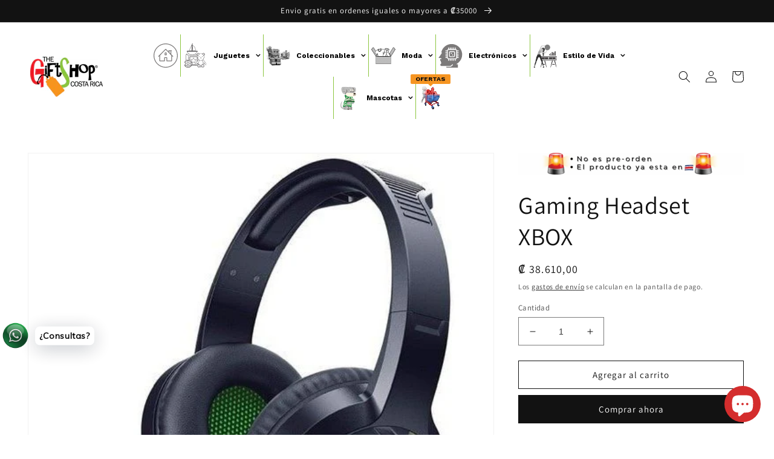

--- FILE ---
content_type: text/html; charset=utf-8
request_url: https://www.thegiftshopcr.com/products/gaming-headset-xbox
body_size: 29063
content:
<!doctype html>
<html class="no-js" lang="es">
  <head>
    <meta name="google-site-verification" content="GlgDzjzDBB1-fOOUP_VUU-Vuinsjw2iP3_EQVNbetj8" />
    <meta name="facebook-domain-verification" content="jv6k90cksvrag475nf7sy7cctzxjkq" />
    <meta charset="utf-8">
    <meta http-equiv="X-UA-Compatible" content="IE=edge">
    <meta name="viewport" content="width=device-width,initial-scale=1">
    <meta name="theme-color" content="">
    <link rel="canonical" href="https://www.thegiftshopcr.com/products/gaming-headset-xbox">
    <link rel="preconnect" href="https://cdn.shopify.com" crossorigin><link rel="icon" type="image/png" href="//www.thegiftshopcr.com/cdn/shop/files/LOGO1.jpg?crop=center&height=32&v=1613778655&width=32"><link rel="preconnect" href="https://fonts.shopifycdn.com" crossorigin><title>
      Gaming Headset XBOX
 &ndash; The Gift Shop Costa Rica</title>

    
      <meta name="description" content="Audífonos con micrófono. Compatible con XBOX controles, teléfonos inteligentes, tablet y cualquier dispositivo con un puerto jack 3.5 mm. Color: negro con luz led verde. Marca: Phenom Ver nuestra política de envíos Articulo disponible para venta sólo en Costa Rica">
    

    

<meta property="og:site_name" content="The Gift Shop Costa Rica">
<meta property="og:url" content="https://www.thegiftshopcr.com/products/gaming-headset-xbox">
<meta property="og:title" content="Gaming Headset XBOX">
<meta property="og:type" content="product">
<meta property="og:description" content="Audífonos con micrófono. Compatible con XBOX controles, teléfonos inteligentes, tablet y cualquier dispositivo con un puerto jack 3.5 mm. Color: negro con luz led verde. Marca: Phenom Ver nuestra política de envíos Articulo disponible para venta sólo en Costa Rica"><meta property="og:image" content="http://www.thegiftshopcr.com/cdn/shop/products/107-008001_14.jpg?v=1652115566">
  <meta property="og:image:secure_url" content="https://www.thegiftshopcr.com/cdn/shop/products/107-008001_14.jpg?v=1652115566">
  <meta property="og:image:width" content="528">
  <meta property="og:image:height" content="528"><meta property="og:price:amount" content="38.610,00">
  <meta property="og:price:currency" content="CRC"><meta name="twitter:card" content="summary_large_image">
<meta name="twitter:title" content="Gaming Headset XBOX">
<meta name="twitter:description" content="Audífonos con micrófono. Compatible con XBOX controles, teléfonos inteligentes, tablet y cualquier dispositivo con un puerto jack 3.5 mm. Color: negro con luz led verde. Marca: Phenom Ver nuestra política de envíos Articulo disponible para venta sólo en Costa Rica">


    <script src="//www.thegiftshopcr.com/cdn/shop/t/22/assets/global.js?v=135116476141006970691647445931" defer="defer"></script>
    <script>window.performance && window.performance.mark && window.performance.mark('shopify.content_for_header.start');</script><meta name="google-site-verification" content="dk6oDPCj_Ck-TsbIjPqxk1bPXUkVOETQTvgk8zHEGCQ">
<meta id="shopify-digital-wallet" name="shopify-digital-wallet" content="/5024841831/digital_wallets/dialog">
<link rel="alternate" type="application/json+oembed" href="https://www.thegiftshopcr.com/products/gaming-headset-xbox.oembed">
<script async="async" src="/checkouts/internal/preloads.js?locale=es-CR"></script>
<script id="shopify-features" type="application/json">{"accessToken":"baa2f6945de1261616e8fdacb5825c3f","betas":["rich-media-storefront-analytics"],"domain":"www.thegiftshopcr.com","predictiveSearch":true,"shopId":5024841831,"locale":"es"}</script>
<script>var Shopify = Shopify || {};
Shopify.shop = "the-gift-shop-occidente.myshopify.com";
Shopify.locale = "es";
Shopify.currency = {"active":"CRC","rate":"1.0"};
Shopify.country = "CR";
Shopify.theme = {"name":"Dawn","id":121072287847,"schema_name":"Dawn","schema_version":"4.0.0","theme_store_id":887,"role":"main"};
Shopify.theme.handle = "null";
Shopify.theme.style = {"id":null,"handle":null};
Shopify.cdnHost = "www.thegiftshopcr.com/cdn";
Shopify.routes = Shopify.routes || {};
Shopify.routes.root = "/";</script>
<script type="module">!function(o){(o.Shopify=o.Shopify||{}).modules=!0}(window);</script>
<script>!function(o){function n(){var o=[];function n(){o.push(Array.prototype.slice.apply(arguments))}return n.q=o,n}var t=o.Shopify=o.Shopify||{};t.loadFeatures=n(),t.autoloadFeatures=n()}(window);</script>
<script id="shop-js-analytics" type="application/json">{"pageType":"product"}</script>
<script defer="defer" async type="module" src="//www.thegiftshopcr.com/cdn/shopifycloud/shop-js/modules/v2/client.init-shop-cart-sync_BFpxDrjM.es.esm.js"></script>
<script defer="defer" async type="module" src="//www.thegiftshopcr.com/cdn/shopifycloud/shop-js/modules/v2/chunk.common_CnP21gUX.esm.js"></script>
<script defer="defer" async type="module" src="//www.thegiftshopcr.com/cdn/shopifycloud/shop-js/modules/v2/chunk.modal_D61HrJrg.esm.js"></script>
<script type="module">
  await import("//www.thegiftshopcr.com/cdn/shopifycloud/shop-js/modules/v2/client.init-shop-cart-sync_BFpxDrjM.es.esm.js");
await import("//www.thegiftshopcr.com/cdn/shopifycloud/shop-js/modules/v2/chunk.common_CnP21gUX.esm.js");
await import("//www.thegiftshopcr.com/cdn/shopifycloud/shop-js/modules/v2/chunk.modal_D61HrJrg.esm.js");

  window.Shopify.SignInWithShop?.initShopCartSync?.({"fedCMEnabled":true,"windoidEnabled":true});

</script>
<script>(function() {
  var isLoaded = false;
  function asyncLoad() {
    if (isLoaded) return;
    isLoaded = true;
    var urls = ["https:\/\/cdn.shopify.com\/s\/files\/1\/0033\/3538\/9233\/files\/pushdaddy_v255.js?v=1637772446\u0026shop=the-gift-shop-occidente.myshopify.com","https:\/\/cdn.shopify.com\/s\/files\/1\/0050\/2484\/1831\/t\/22\/assets\/globo.menu.init.js?v=1647479227\u0026shop=the-gift-shop-occidente.myshopify.com","https:\/\/cdn.shopify.com\/s\/files\/1\/0033\/3538\/9233\/files\/pushdaddy_a7_livechat1_new2.js?v=1707659950\u0026shop=the-gift-shop-occidente.myshopify.com"];
    for (var i = 0; i < urls.length; i++) {
      var s = document.createElement('script');
      s.type = 'text/javascript';
      s.async = true;
      s.src = urls[i];
      var x = document.getElementsByTagName('script')[0];
      x.parentNode.insertBefore(s, x);
    }
  };
  if(window.attachEvent) {
    window.attachEvent('onload', asyncLoad);
  } else {
    window.addEventListener('load', asyncLoad, false);
  }
})();</script>
<script id="__st">var __st={"a":5024841831,"offset":-21600,"reqid":"609679c2-c645-4a7d-ab4f-ff8a2f4112ce-1769904758","pageurl":"www.thegiftshopcr.com\/products\/gaming-headset-xbox","u":"5d5f028a4a9f","p":"product","rtyp":"product","rid":6556195553383};</script>
<script>window.ShopifyPaypalV4VisibilityTracking = true;</script>
<script id="captcha-bootstrap">!function(){'use strict';const t='contact',e='account',n='new_comment',o=[[t,t],['blogs',n],['comments',n],[t,'customer']],c=[[e,'customer_login'],[e,'guest_login'],[e,'recover_customer_password'],[e,'create_customer']],r=t=>t.map((([t,e])=>`form[action*='/${t}']:not([data-nocaptcha='true']) input[name='form_type'][value='${e}']`)).join(','),a=t=>()=>t?[...document.querySelectorAll(t)].map((t=>t.form)):[];function s(){const t=[...o],e=r(t);return a(e)}const i='password',u='form_key',d=['recaptcha-v3-token','g-recaptcha-response','h-captcha-response',i],f=()=>{try{return window.sessionStorage}catch{return}},m='__shopify_v',_=t=>t.elements[u];function p(t,e,n=!1){try{const o=window.sessionStorage,c=JSON.parse(o.getItem(e)),{data:r}=function(t){const{data:e,action:n}=t;return t[m]||n?{data:e,action:n}:{data:t,action:n}}(c);for(const[e,n]of Object.entries(r))t.elements[e]&&(t.elements[e].value=n);n&&o.removeItem(e)}catch(o){console.error('form repopulation failed',{error:o})}}const l='form_type',E='cptcha';function T(t){t.dataset[E]=!0}const w=window,h=w.document,L='Shopify',v='ce_forms',y='captcha';let A=!1;((t,e)=>{const n=(g='f06e6c50-85a8-45c8-87d0-21a2b65856fe',I='https://cdn.shopify.com/shopifycloud/storefront-forms-hcaptcha/ce_storefront_forms_captcha_hcaptcha.v1.5.2.iife.js',D={infoText:'Protegido por hCaptcha',privacyText:'Privacidad',termsText:'Términos'},(t,e,n)=>{const o=w[L][v],c=o.bindForm;if(c)return c(t,g,e,D).then(n);var r;o.q.push([[t,g,e,D],n]),r=I,A||(h.body.append(Object.assign(h.createElement('script'),{id:'captcha-provider',async:!0,src:r})),A=!0)});var g,I,D;w[L]=w[L]||{},w[L][v]=w[L][v]||{},w[L][v].q=[],w[L][y]=w[L][y]||{},w[L][y].protect=function(t,e){n(t,void 0,e),T(t)},Object.freeze(w[L][y]),function(t,e,n,w,h,L){const[v,y,A,g]=function(t,e,n){const i=e?o:[],u=t?c:[],d=[...i,...u],f=r(d),m=r(i),_=r(d.filter((([t,e])=>n.includes(e))));return[a(f),a(m),a(_),s()]}(w,h,L),I=t=>{const e=t.target;return e instanceof HTMLFormElement?e:e&&e.form},D=t=>v().includes(t);t.addEventListener('submit',(t=>{const e=I(t);if(!e)return;const n=D(e)&&!e.dataset.hcaptchaBound&&!e.dataset.recaptchaBound,o=_(e),c=g().includes(e)&&(!o||!o.value);(n||c)&&t.preventDefault(),c&&!n&&(function(t){try{if(!f())return;!function(t){const e=f();if(!e)return;const n=_(t);if(!n)return;const o=n.value;o&&e.removeItem(o)}(t);const e=Array.from(Array(32),(()=>Math.random().toString(36)[2])).join('');!function(t,e){_(t)||t.append(Object.assign(document.createElement('input'),{type:'hidden',name:u})),t.elements[u].value=e}(t,e),function(t,e){const n=f();if(!n)return;const o=[...t.querySelectorAll(`input[type='${i}']`)].map((({name:t})=>t)),c=[...d,...o],r={};for(const[a,s]of new FormData(t).entries())c.includes(a)||(r[a]=s);n.setItem(e,JSON.stringify({[m]:1,action:t.action,data:r}))}(t,e)}catch(e){console.error('failed to persist form',e)}}(e),e.submit())}));const S=(t,e)=>{t&&!t.dataset[E]&&(n(t,e.some((e=>e===t))),T(t))};for(const o of['focusin','change'])t.addEventListener(o,(t=>{const e=I(t);D(e)&&S(e,y())}));const B=e.get('form_key'),M=e.get(l),P=B&&M;t.addEventListener('DOMContentLoaded',(()=>{const t=y();if(P)for(const e of t)e.elements[l].value===M&&p(e,B);[...new Set([...A(),...v().filter((t=>'true'===t.dataset.shopifyCaptcha))])].forEach((e=>S(e,t)))}))}(h,new URLSearchParams(w.location.search),n,t,e,['guest_login'])})(!0,!0)}();</script>
<script integrity="sha256-4kQ18oKyAcykRKYeNunJcIwy7WH5gtpwJnB7kiuLZ1E=" data-source-attribution="shopify.loadfeatures" defer="defer" src="//www.thegiftshopcr.com/cdn/shopifycloud/storefront/assets/storefront/load_feature-a0a9edcb.js" crossorigin="anonymous"></script>
<script data-source-attribution="shopify.dynamic_checkout.dynamic.init">var Shopify=Shopify||{};Shopify.PaymentButton=Shopify.PaymentButton||{isStorefrontPortableWallets:!0,init:function(){window.Shopify.PaymentButton.init=function(){};var t=document.createElement("script");t.src="https://www.thegiftshopcr.com/cdn/shopifycloud/portable-wallets/latest/portable-wallets.es.js",t.type="module",document.head.appendChild(t)}};
</script>
<script data-source-attribution="shopify.dynamic_checkout.buyer_consent">
  function portableWalletsHideBuyerConsent(e){var t=document.getElementById("shopify-buyer-consent"),n=document.getElementById("shopify-subscription-policy-button");t&&n&&(t.classList.add("hidden"),t.setAttribute("aria-hidden","true"),n.removeEventListener("click",e))}function portableWalletsShowBuyerConsent(e){var t=document.getElementById("shopify-buyer-consent"),n=document.getElementById("shopify-subscription-policy-button");t&&n&&(t.classList.remove("hidden"),t.removeAttribute("aria-hidden"),n.addEventListener("click",e))}window.Shopify?.PaymentButton&&(window.Shopify.PaymentButton.hideBuyerConsent=portableWalletsHideBuyerConsent,window.Shopify.PaymentButton.showBuyerConsent=portableWalletsShowBuyerConsent);
</script>
<script>
  function portableWalletsCleanup(e){e&&e.src&&console.error("Failed to load portable wallets script "+e.src);var t=document.querySelectorAll("shopify-accelerated-checkout .shopify-payment-button__skeleton, shopify-accelerated-checkout-cart .wallet-cart-button__skeleton"),e=document.getElementById("shopify-buyer-consent");for(let e=0;e<t.length;e++)t[e].remove();e&&e.remove()}function portableWalletsNotLoadedAsModule(e){e instanceof ErrorEvent&&"string"==typeof e.message&&e.message.includes("import.meta")&&"string"==typeof e.filename&&e.filename.includes("portable-wallets")&&(window.removeEventListener("error",portableWalletsNotLoadedAsModule),window.Shopify.PaymentButton.failedToLoad=e,"loading"===document.readyState?document.addEventListener("DOMContentLoaded",window.Shopify.PaymentButton.init):window.Shopify.PaymentButton.init())}window.addEventListener("error",portableWalletsNotLoadedAsModule);
</script>

<script type="module" src="https://www.thegiftshopcr.com/cdn/shopifycloud/portable-wallets/latest/portable-wallets.es.js" onError="portableWalletsCleanup(this)" crossorigin="anonymous"></script>
<script nomodule>
  document.addEventListener("DOMContentLoaded", portableWalletsCleanup);
</script>

<link id="shopify-accelerated-checkout-styles" rel="stylesheet" media="screen" href="https://www.thegiftshopcr.com/cdn/shopifycloud/portable-wallets/latest/accelerated-checkout-backwards-compat.css" crossorigin="anonymous">
<style id="shopify-accelerated-checkout-cart">
        #shopify-buyer-consent {
  margin-top: 1em;
  display: inline-block;
  width: 100%;
}

#shopify-buyer-consent.hidden {
  display: none;
}

#shopify-subscription-policy-button {
  background: none;
  border: none;
  padding: 0;
  text-decoration: underline;
  font-size: inherit;
  cursor: pointer;
}

#shopify-subscription-policy-button::before {
  box-shadow: none;
}

      </style>
<script id="sections-script" data-sections="main-product,product-recommendations,header,footer" defer="defer" src="//www.thegiftshopcr.com/cdn/shop/t/22/compiled_assets/scripts.js?v=4856"></script>
<script>window.performance && window.performance.mark && window.performance.mark('shopify.content_for_header.end');</script>


    <style data-shopify>
      @font-face {
  font-family: Assistant;
  font-weight: 400;
  font-style: normal;
  font-display: swap;
  src: url("//www.thegiftshopcr.com/cdn/fonts/assistant/assistant_n4.9120912a469cad1cc292572851508ca49d12e768.woff2") format("woff2"),
       url("//www.thegiftshopcr.com/cdn/fonts/assistant/assistant_n4.6e9875ce64e0fefcd3f4446b7ec9036b3ddd2985.woff") format("woff");
}

      @font-face {
  font-family: Assistant;
  font-weight: 700;
  font-style: normal;
  font-display: swap;
  src: url("//www.thegiftshopcr.com/cdn/fonts/assistant/assistant_n7.bf44452348ec8b8efa3aa3068825305886b1c83c.woff2") format("woff2"),
       url("//www.thegiftshopcr.com/cdn/fonts/assistant/assistant_n7.0c887fee83f6b3bda822f1150b912c72da0f7b64.woff") format("woff");
}

      
      
      @font-face {
  font-family: Assistant;
  font-weight: 400;
  font-style: normal;
  font-display: swap;
  src: url("//www.thegiftshopcr.com/cdn/fonts/assistant/assistant_n4.9120912a469cad1cc292572851508ca49d12e768.woff2") format("woff2"),
       url("//www.thegiftshopcr.com/cdn/fonts/assistant/assistant_n4.6e9875ce64e0fefcd3f4446b7ec9036b3ddd2985.woff") format("woff");
}


      :root {
        --font-body-family: Assistant, sans-serif;
        --font-body-style: normal;
        --font-body-weight: 400;

        --font-heading-family: Assistant, sans-serif;
        --font-heading-style: normal;
        --font-heading-weight: 400;

        --font-body-scale: 1.0;
        --font-heading-scale: 1.0;

        --color-base-text: 18, 18, 18;
        --color-shadow: 18, 18, 18;
        --color-base-background-1: 255, 255, 255;
        --color-base-background-2: 243, 243, 243;
        --color-base-solid-button-labels: 255, 255, 255;
        --color-base-outline-button-labels: 18, 18, 18;
        --color-base-accent-1: 18, 18, 18;
        --color-base-accent-2: 51, 79, 180;
        --payment-terms-background-color: #ffffff;

        --gradient-base-background-1: #ffffff;
        --gradient-base-background-2: #f3f3f3;
        --gradient-base-accent-1: #121212;
        --gradient-base-accent-2: #334fb4;

        --media-padding: px;
        --media-border-opacity: 0.05;
        --media-border-width: 1px;
        --media-radius: 0px;
        --media-shadow-opacity: 0.0;
        --media-shadow-horizontal-offset: 0px;
        --media-shadow-vertical-offset: 4px;
        --media-shadow-blur-radius: 5px;

        --page-width: 160rem;
        --page-width-margin: 0rem;

        --card-image-padding: 0.0rem;
        --card-corner-radius: 0.0rem;
        --card-text-alignment: left;
        --card-border-width: 0.4rem;
        --card-border-opacity: 0.05;
        --card-shadow-opacity: 0.15;
        --card-shadow-horizontal-offset: 1.4rem;
        --card-shadow-vertical-offset: 0.4rem;
        --card-shadow-blur-radius: 3.0rem;

        --badge-corner-radius: 4.0rem;

        --popup-border-width: 1px;
        --popup-border-opacity: 0.1;
        --popup-corner-radius: 0px;
        --popup-shadow-opacity: 0.0;
        --popup-shadow-horizontal-offset: 0px;
        --popup-shadow-vertical-offset: 4px;
        --popup-shadow-blur-radius: 5px;

        --drawer-border-width: 1px;
        --drawer-border-opacity: 0.1;
        --drawer-shadow-opacity: 0.0;
        --drawer-shadow-horizontal-offset: 0px;
        --drawer-shadow-vertical-offset: 4px;
        --drawer-shadow-blur-radius: 5px;

        --spacing-sections-desktop: 0px;
        --spacing-sections-mobile: 0px;

        --grid-desktop-vertical-spacing: 8px;
        --grid-desktop-horizontal-spacing: 8px;
        --grid-mobile-vertical-spacing: 4px;
        --grid-mobile-horizontal-spacing: 4px;

        --text-boxes-border-opacity: 0.1;
        --text-boxes-border-width: 0px;
        --text-boxes-radius: 0px;
        --text-boxes-shadow-opacity: 0.0;
        --text-boxes-shadow-horizontal-offset: 0px;
        --text-boxes-shadow-vertical-offset: 4px;
        --text-boxes-shadow-blur-radius: 5px;

        --buttons-radius: 0px;
        --buttons-radius-outset: 0px;
        --buttons-border-width: 1px;
        --buttons-border-opacity: 1.0;
        --buttons-shadow-opacity: 0.0;
        --buttons-shadow-horizontal-offset: 0px;
        --buttons-shadow-vertical-offset: 4px;
        --buttons-shadow-blur-radius: 5px;
        --buttons-border-offset: 0px;

        --inputs-radius: 0px;
        --inputs-border-width: 1px;
        --inputs-border-opacity: 0.55;
        --inputs-shadow-opacity: 0.0;
        --inputs-shadow-horizontal-offset: 0px;
        --inputs-margin-offset: 0px;
        --inputs-shadow-vertical-offset: 12px;
        --inputs-shadow-blur-radius: 5px;
        --inputs-radius-outset: 0px;

        --variant-pills-radius: 40px;
        --variant-pills-border-width: 1px;
        --variant-pills-border-opacity: 0.55;
        --variant-pills-shadow-opacity: 0.0;
        --variant-pills-shadow-horizontal-offset: 0px;
        --variant-pills-shadow-vertical-offset: 4px;
        --variant-pills-shadow-blur-radius: 5px;
      }

      *,
      *::before,
      *::after {
        box-sizing: inherit;
      }

      html {
        box-sizing: border-box;
        font-size: calc(var(--font-body-scale) * 62.5%);
        height: 100%;
      }

      body {
        display: grid;
        grid-template-rows: auto auto 1fr auto;
        grid-template-columns: 100%;
        min-height: 100%;
        margin: 0;
        font-size: 1.5rem;
        letter-spacing: 0.06rem;
        line-height: calc(1 + 0.8 / var(--font-body-scale));
        font-family: var(--font-body-family);
        font-style: var(--font-body-style);
        font-weight: var(--font-body-weight);
      }

      @media screen and (min-width: 750px) {
        body {
          font-size: 1.6rem;
        }
      }
    </style>

    <link href="//www.thegiftshopcr.com/cdn/shop/t/22/assets/base.css?v=144997082486365258741647445950" rel="stylesheet" type="text/css" media="all" />
<link rel="preload" as="font" href="//www.thegiftshopcr.com/cdn/fonts/assistant/assistant_n4.9120912a469cad1cc292572851508ca49d12e768.woff2" type="font/woff2" crossorigin><link rel="preload" as="font" href="//www.thegiftshopcr.com/cdn/fonts/assistant/assistant_n4.9120912a469cad1cc292572851508ca49d12e768.woff2" type="font/woff2" crossorigin><link rel="stylesheet" href="//www.thegiftshopcr.com/cdn/shop/t/22/assets/component-predictive-search.css?v=165644661289088488651647445926" media="print" onload="this.media='all'"><script>document.documentElement.className = document.documentElement.className.replace('no-js', 'js');
    if (Shopify.designMode) {
      document.documentElement.classList.add('shopify-design-mode');
    }
    </script>
  

<input type="hidden" id="social-reply-product-id" id="6556195553383"></input>

<script src="https://static-socialhead.cdnhub.co/social-reply/social-reply.min.js" defer></script>
<link rel="stylesheet" href="https://static-socialhead.cdnhub.co/social-reply/social-reply.min.css" />
<script src="https://cdn.shopify.com/extensions/e8878072-2f6b-4e89-8082-94b04320908d/inbox-1254/assets/inbox-chat-loader.js" type="text/javascript" defer="defer"></script>
<link href="https://monorail-edge.shopifysvc.com" rel="dns-prefetch">
<script>(function(){if ("sendBeacon" in navigator && "performance" in window) {try {var session_token_from_headers = performance.getEntriesByType('navigation')[0].serverTiming.find(x => x.name == '_s').description;} catch {var session_token_from_headers = undefined;}var session_cookie_matches = document.cookie.match(/_shopify_s=([^;]*)/);var session_token_from_cookie = session_cookie_matches && session_cookie_matches.length === 2 ? session_cookie_matches[1] : "";var session_token = session_token_from_headers || session_token_from_cookie || "";function handle_abandonment_event(e) {var entries = performance.getEntries().filter(function(entry) {return /monorail-edge.shopifysvc.com/.test(entry.name);});if (!window.abandonment_tracked && entries.length === 0) {window.abandonment_tracked = true;var currentMs = Date.now();var navigation_start = performance.timing.navigationStart;var payload = {shop_id: 5024841831,url: window.location.href,navigation_start,duration: currentMs - navigation_start,session_token,page_type: "product"};window.navigator.sendBeacon("https://monorail-edge.shopifysvc.com/v1/produce", JSON.stringify({schema_id: "online_store_buyer_site_abandonment/1.1",payload: payload,metadata: {event_created_at_ms: currentMs,event_sent_at_ms: currentMs}}));}}window.addEventListener('pagehide', handle_abandonment_event);}}());</script>
<script id="web-pixels-manager-setup">(function e(e,d,r,n,o){if(void 0===o&&(o={}),!Boolean(null===(a=null===(i=window.Shopify)||void 0===i?void 0:i.analytics)||void 0===a?void 0:a.replayQueue)){var i,a;window.Shopify=window.Shopify||{};var t=window.Shopify;t.analytics=t.analytics||{};var s=t.analytics;s.replayQueue=[],s.publish=function(e,d,r){return s.replayQueue.push([e,d,r]),!0};try{self.performance.mark("wpm:start")}catch(e){}var l=function(){var e={modern:/Edge?\/(1{2}[4-9]|1[2-9]\d|[2-9]\d{2}|\d{4,})\.\d+(\.\d+|)|Firefox\/(1{2}[4-9]|1[2-9]\d|[2-9]\d{2}|\d{4,})\.\d+(\.\d+|)|Chrom(ium|e)\/(9{2}|\d{3,})\.\d+(\.\d+|)|(Maci|X1{2}).+ Version\/(15\.\d+|(1[6-9]|[2-9]\d|\d{3,})\.\d+)([,.]\d+|)( \(\w+\)|)( Mobile\/\w+|) Safari\/|Chrome.+OPR\/(9{2}|\d{3,})\.\d+\.\d+|(CPU[ +]OS|iPhone[ +]OS|CPU[ +]iPhone|CPU IPhone OS|CPU iPad OS)[ +]+(15[._]\d+|(1[6-9]|[2-9]\d|\d{3,})[._]\d+)([._]\d+|)|Android:?[ /-](13[3-9]|1[4-9]\d|[2-9]\d{2}|\d{4,})(\.\d+|)(\.\d+|)|Android.+Firefox\/(13[5-9]|1[4-9]\d|[2-9]\d{2}|\d{4,})\.\d+(\.\d+|)|Android.+Chrom(ium|e)\/(13[3-9]|1[4-9]\d|[2-9]\d{2}|\d{4,})\.\d+(\.\d+|)|SamsungBrowser\/([2-9]\d|\d{3,})\.\d+/,legacy:/Edge?\/(1[6-9]|[2-9]\d|\d{3,})\.\d+(\.\d+|)|Firefox\/(5[4-9]|[6-9]\d|\d{3,})\.\d+(\.\d+|)|Chrom(ium|e)\/(5[1-9]|[6-9]\d|\d{3,})\.\d+(\.\d+|)([\d.]+$|.*Safari\/(?![\d.]+ Edge\/[\d.]+$))|(Maci|X1{2}).+ Version\/(10\.\d+|(1[1-9]|[2-9]\d|\d{3,})\.\d+)([,.]\d+|)( \(\w+\)|)( Mobile\/\w+|) Safari\/|Chrome.+OPR\/(3[89]|[4-9]\d|\d{3,})\.\d+\.\d+|(CPU[ +]OS|iPhone[ +]OS|CPU[ +]iPhone|CPU IPhone OS|CPU iPad OS)[ +]+(10[._]\d+|(1[1-9]|[2-9]\d|\d{3,})[._]\d+)([._]\d+|)|Android:?[ /-](13[3-9]|1[4-9]\d|[2-9]\d{2}|\d{4,})(\.\d+|)(\.\d+|)|Mobile Safari.+OPR\/([89]\d|\d{3,})\.\d+\.\d+|Android.+Firefox\/(13[5-9]|1[4-9]\d|[2-9]\d{2}|\d{4,})\.\d+(\.\d+|)|Android.+Chrom(ium|e)\/(13[3-9]|1[4-9]\d|[2-9]\d{2}|\d{4,})\.\d+(\.\d+|)|Android.+(UC? ?Browser|UCWEB|U3)[ /]?(15\.([5-9]|\d{2,})|(1[6-9]|[2-9]\d|\d{3,})\.\d+)\.\d+|SamsungBrowser\/(5\.\d+|([6-9]|\d{2,})\.\d+)|Android.+MQ{2}Browser\/(14(\.(9|\d{2,})|)|(1[5-9]|[2-9]\d|\d{3,})(\.\d+|))(\.\d+|)|K[Aa][Ii]OS\/(3\.\d+|([4-9]|\d{2,})\.\d+)(\.\d+|)/},d=e.modern,r=e.legacy,n=navigator.userAgent;return n.match(d)?"modern":n.match(r)?"legacy":"unknown"}(),u="modern"===l?"modern":"legacy",c=(null!=n?n:{modern:"",legacy:""})[u],f=function(e){return[e.baseUrl,"/wpm","/b",e.hashVersion,"modern"===e.buildTarget?"m":"l",".js"].join("")}({baseUrl:d,hashVersion:r,buildTarget:u}),m=function(e){var d=e.version,r=e.bundleTarget,n=e.surface,o=e.pageUrl,i=e.monorailEndpoint;return{emit:function(e){var a=e.status,t=e.errorMsg,s=(new Date).getTime(),l=JSON.stringify({metadata:{event_sent_at_ms:s},events:[{schema_id:"web_pixels_manager_load/3.1",payload:{version:d,bundle_target:r,page_url:o,status:a,surface:n,error_msg:t},metadata:{event_created_at_ms:s}}]});if(!i)return console&&console.warn&&console.warn("[Web Pixels Manager] No Monorail endpoint provided, skipping logging."),!1;try{return self.navigator.sendBeacon.bind(self.navigator)(i,l)}catch(e){}var u=new XMLHttpRequest;try{return u.open("POST",i,!0),u.setRequestHeader("Content-Type","text/plain"),u.send(l),!0}catch(e){return console&&console.warn&&console.warn("[Web Pixels Manager] Got an unhandled error while logging to Monorail."),!1}}}}({version:r,bundleTarget:l,surface:e.surface,pageUrl:self.location.href,monorailEndpoint:e.monorailEndpoint});try{o.browserTarget=l,function(e){var d=e.src,r=e.async,n=void 0===r||r,o=e.onload,i=e.onerror,a=e.sri,t=e.scriptDataAttributes,s=void 0===t?{}:t,l=document.createElement("script"),u=document.querySelector("head"),c=document.querySelector("body");if(l.async=n,l.src=d,a&&(l.integrity=a,l.crossOrigin="anonymous"),s)for(var f in s)if(Object.prototype.hasOwnProperty.call(s,f))try{l.dataset[f]=s[f]}catch(e){}if(o&&l.addEventListener("load",o),i&&l.addEventListener("error",i),u)u.appendChild(l);else{if(!c)throw new Error("Did not find a head or body element to append the script");c.appendChild(l)}}({src:f,async:!0,onload:function(){if(!function(){var e,d;return Boolean(null===(d=null===(e=window.Shopify)||void 0===e?void 0:e.analytics)||void 0===d?void 0:d.initialized)}()){var d=window.webPixelsManager.init(e)||void 0;if(d){var r=window.Shopify.analytics;r.replayQueue.forEach((function(e){var r=e[0],n=e[1],o=e[2];d.publishCustomEvent(r,n,o)})),r.replayQueue=[],r.publish=d.publishCustomEvent,r.visitor=d.visitor,r.initialized=!0}}},onerror:function(){return m.emit({status:"failed",errorMsg:"".concat(f," has failed to load")})},sri:function(e){var d=/^sha384-[A-Za-z0-9+/=]+$/;return"string"==typeof e&&d.test(e)}(c)?c:"",scriptDataAttributes:o}),m.emit({status:"loading"})}catch(e){m.emit({status:"failed",errorMsg:(null==e?void 0:e.message)||"Unknown error"})}}})({shopId: 5024841831,storefrontBaseUrl: "https://www.thegiftshopcr.com",extensionsBaseUrl: "https://extensions.shopifycdn.com/cdn/shopifycloud/web-pixels-manager",monorailEndpoint: "https://monorail-edge.shopifysvc.com/unstable/produce_batch",surface: "storefront-renderer",enabledBetaFlags: ["2dca8a86"],webPixelsConfigList: [{"id":"851345727","configuration":"{\"config\":\"{\\\"pixel_id\\\":\\\"G-7DLH0CW6Z3\\\",\\\"target_country\\\":\\\"CR\\\",\\\"gtag_events\\\":[{\\\"type\\\":\\\"begin_checkout\\\",\\\"action_label\\\":\\\"G-7DLH0CW6Z3\\\"},{\\\"type\\\":\\\"search\\\",\\\"action_label\\\":\\\"G-7DLH0CW6Z3\\\"},{\\\"type\\\":\\\"view_item\\\",\\\"action_label\\\":[\\\"G-7DLH0CW6Z3\\\",\\\"MC-X2532GPDZZ\\\"]},{\\\"type\\\":\\\"purchase\\\",\\\"action_label\\\":[\\\"G-7DLH0CW6Z3\\\",\\\"MC-X2532GPDZZ\\\"]},{\\\"type\\\":\\\"page_view\\\",\\\"action_label\\\":[\\\"G-7DLH0CW6Z3\\\",\\\"MC-X2532GPDZZ\\\"]},{\\\"type\\\":\\\"add_payment_info\\\",\\\"action_label\\\":\\\"G-7DLH0CW6Z3\\\"},{\\\"type\\\":\\\"add_to_cart\\\",\\\"action_label\\\":\\\"G-7DLH0CW6Z3\\\"}],\\\"enable_monitoring_mode\\\":false}\"}","eventPayloadVersion":"v1","runtimeContext":"OPEN","scriptVersion":"b2a88bafab3e21179ed38636efcd8a93","type":"APP","apiClientId":1780363,"privacyPurposes":[],"dataSharingAdjustments":{"protectedCustomerApprovalScopes":["read_customer_address","read_customer_email","read_customer_name","read_customer_personal_data","read_customer_phone"]}},{"id":"368050495","configuration":"{\"pixel_id\":\"723181582517156\",\"pixel_type\":\"facebook_pixel\",\"metaapp_system_user_token\":\"-\"}","eventPayloadVersion":"v1","runtimeContext":"OPEN","scriptVersion":"ca16bc87fe92b6042fbaa3acc2fbdaa6","type":"APP","apiClientId":2329312,"privacyPurposes":["ANALYTICS","MARKETING","SALE_OF_DATA"],"dataSharingAdjustments":{"protectedCustomerApprovalScopes":["read_customer_address","read_customer_email","read_customer_name","read_customer_personal_data","read_customer_phone"]}},{"id":"136839487","eventPayloadVersion":"v1","runtimeContext":"LAX","scriptVersion":"1","type":"CUSTOM","privacyPurposes":["MARKETING"],"name":"Meta pixel (migrated)"},{"id":"shopify-app-pixel","configuration":"{}","eventPayloadVersion":"v1","runtimeContext":"STRICT","scriptVersion":"0450","apiClientId":"shopify-pixel","type":"APP","privacyPurposes":["ANALYTICS","MARKETING"]},{"id":"shopify-custom-pixel","eventPayloadVersion":"v1","runtimeContext":"LAX","scriptVersion":"0450","apiClientId":"shopify-pixel","type":"CUSTOM","privacyPurposes":["ANALYTICS","MARKETING"]}],isMerchantRequest: false,initData: {"shop":{"name":"The Gift Shop Costa Rica","paymentSettings":{"currencyCode":"CRC"},"myshopifyDomain":"the-gift-shop-occidente.myshopify.com","countryCode":"CR","storefrontUrl":"https:\/\/www.thegiftshopcr.com"},"customer":null,"cart":null,"checkout":null,"productVariants":[{"price":{"amount":38610.0,"currencyCode":"CRC"},"product":{"title":"Gaming Headset XBOX","vendor":"Marshalls","id":"6556195553383","untranslatedTitle":"Gaming Headset XBOX","url":"\/products\/gaming-headset-xbox","type":"107 - Audifonos"},"id":"39335596163175","image":{"src":"\/\/www.thegiftshopcr.com\/cdn\/shop\/products\/107-008001_14.jpg?v=1652115566"},"sku":"107-008001","title":"Default Title","untranslatedTitle":"Default Title"}],"purchasingCompany":null},},"https://www.thegiftshopcr.com/cdn","1d2a099fw23dfb22ep557258f5m7a2edbae",{"modern":"","legacy":""},{"shopId":"5024841831","storefrontBaseUrl":"https:\/\/www.thegiftshopcr.com","extensionBaseUrl":"https:\/\/extensions.shopifycdn.com\/cdn\/shopifycloud\/web-pixels-manager","surface":"storefront-renderer","enabledBetaFlags":"[\"2dca8a86\"]","isMerchantRequest":"false","hashVersion":"1d2a099fw23dfb22ep557258f5m7a2edbae","publish":"custom","events":"[[\"page_viewed\",{}],[\"product_viewed\",{\"productVariant\":{\"price\":{\"amount\":38610.0,\"currencyCode\":\"CRC\"},\"product\":{\"title\":\"Gaming Headset XBOX\",\"vendor\":\"Marshalls\",\"id\":\"6556195553383\",\"untranslatedTitle\":\"Gaming Headset XBOX\",\"url\":\"\/products\/gaming-headset-xbox\",\"type\":\"107 - Audifonos\"},\"id\":\"39335596163175\",\"image\":{\"src\":\"\/\/www.thegiftshopcr.com\/cdn\/shop\/products\/107-008001_14.jpg?v=1652115566\"},\"sku\":\"107-008001\",\"title\":\"Default Title\",\"untranslatedTitle\":\"Default Title\"}}]]"});</script><script>
  window.ShopifyAnalytics = window.ShopifyAnalytics || {};
  window.ShopifyAnalytics.meta = window.ShopifyAnalytics.meta || {};
  window.ShopifyAnalytics.meta.currency = 'CRC';
  var meta = {"product":{"id":6556195553383,"gid":"gid:\/\/shopify\/Product\/6556195553383","vendor":"Marshalls","type":"107 - Audifonos","handle":"gaming-headset-xbox","variants":[{"id":39335596163175,"price":3861000,"name":"Gaming Headset XBOX","public_title":null,"sku":"107-008001"}],"remote":false},"page":{"pageType":"product","resourceType":"product","resourceId":6556195553383,"requestId":"609679c2-c645-4a7d-ab4f-ff8a2f4112ce-1769904758"}};
  for (var attr in meta) {
    window.ShopifyAnalytics.meta[attr] = meta[attr];
  }
</script>
<script class="analytics">
  (function () {
    var customDocumentWrite = function(content) {
      var jquery = null;

      if (window.jQuery) {
        jquery = window.jQuery;
      } else if (window.Checkout && window.Checkout.$) {
        jquery = window.Checkout.$;
      }

      if (jquery) {
        jquery('body').append(content);
      }
    };

    var hasLoggedConversion = function(token) {
      if (token) {
        return document.cookie.indexOf('loggedConversion=' + token) !== -1;
      }
      return false;
    }

    var setCookieIfConversion = function(token) {
      if (token) {
        var twoMonthsFromNow = new Date(Date.now());
        twoMonthsFromNow.setMonth(twoMonthsFromNow.getMonth() + 2);

        document.cookie = 'loggedConversion=' + token + '; expires=' + twoMonthsFromNow;
      }
    }

    var trekkie = window.ShopifyAnalytics.lib = window.trekkie = window.trekkie || [];
    if (trekkie.integrations) {
      return;
    }
    trekkie.methods = [
      'identify',
      'page',
      'ready',
      'track',
      'trackForm',
      'trackLink'
    ];
    trekkie.factory = function(method) {
      return function() {
        var args = Array.prototype.slice.call(arguments);
        args.unshift(method);
        trekkie.push(args);
        return trekkie;
      };
    };
    for (var i = 0; i < trekkie.methods.length; i++) {
      var key = trekkie.methods[i];
      trekkie[key] = trekkie.factory(key);
    }
    trekkie.load = function(config) {
      trekkie.config = config || {};
      trekkie.config.initialDocumentCookie = document.cookie;
      var first = document.getElementsByTagName('script')[0];
      var script = document.createElement('script');
      script.type = 'text/javascript';
      script.onerror = function(e) {
        var scriptFallback = document.createElement('script');
        scriptFallback.type = 'text/javascript';
        scriptFallback.onerror = function(error) {
                var Monorail = {
      produce: function produce(monorailDomain, schemaId, payload) {
        var currentMs = new Date().getTime();
        var event = {
          schema_id: schemaId,
          payload: payload,
          metadata: {
            event_created_at_ms: currentMs,
            event_sent_at_ms: currentMs
          }
        };
        return Monorail.sendRequest("https://" + monorailDomain + "/v1/produce", JSON.stringify(event));
      },
      sendRequest: function sendRequest(endpointUrl, payload) {
        // Try the sendBeacon API
        if (window && window.navigator && typeof window.navigator.sendBeacon === 'function' && typeof window.Blob === 'function' && !Monorail.isIos12()) {
          var blobData = new window.Blob([payload], {
            type: 'text/plain'
          });

          if (window.navigator.sendBeacon(endpointUrl, blobData)) {
            return true;
          } // sendBeacon was not successful

        } // XHR beacon

        var xhr = new XMLHttpRequest();

        try {
          xhr.open('POST', endpointUrl);
          xhr.setRequestHeader('Content-Type', 'text/plain');
          xhr.send(payload);
        } catch (e) {
          console.log(e);
        }

        return false;
      },
      isIos12: function isIos12() {
        return window.navigator.userAgent.lastIndexOf('iPhone; CPU iPhone OS 12_') !== -1 || window.navigator.userAgent.lastIndexOf('iPad; CPU OS 12_') !== -1;
      }
    };
    Monorail.produce('monorail-edge.shopifysvc.com',
      'trekkie_storefront_load_errors/1.1',
      {shop_id: 5024841831,
      theme_id: 121072287847,
      app_name: "storefront",
      context_url: window.location.href,
      source_url: "//www.thegiftshopcr.com/cdn/s/trekkie.storefront.c59ea00e0474b293ae6629561379568a2d7c4bba.min.js"});

        };
        scriptFallback.async = true;
        scriptFallback.src = '//www.thegiftshopcr.com/cdn/s/trekkie.storefront.c59ea00e0474b293ae6629561379568a2d7c4bba.min.js';
        first.parentNode.insertBefore(scriptFallback, first);
      };
      script.async = true;
      script.src = '//www.thegiftshopcr.com/cdn/s/trekkie.storefront.c59ea00e0474b293ae6629561379568a2d7c4bba.min.js';
      first.parentNode.insertBefore(script, first);
    };
    trekkie.load(
      {"Trekkie":{"appName":"storefront","development":false,"defaultAttributes":{"shopId":5024841831,"isMerchantRequest":null,"themeId":121072287847,"themeCityHash":"1796897647136352138","contentLanguage":"es","currency":"CRC","eventMetadataId":"8ba0b348-08cd-4650-ae04-157ce4fbbc10"},"isServerSideCookieWritingEnabled":true,"monorailRegion":"shop_domain","enabledBetaFlags":["65f19447","b5387b81"]},"Session Attribution":{},"S2S":{"facebookCapiEnabled":true,"source":"trekkie-storefront-renderer","apiClientId":580111}}
    );

    var loaded = false;
    trekkie.ready(function() {
      if (loaded) return;
      loaded = true;

      window.ShopifyAnalytics.lib = window.trekkie;

      var originalDocumentWrite = document.write;
      document.write = customDocumentWrite;
      try { window.ShopifyAnalytics.merchantGoogleAnalytics.call(this); } catch(error) {};
      document.write = originalDocumentWrite;

      window.ShopifyAnalytics.lib.page(null,{"pageType":"product","resourceType":"product","resourceId":6556195553383,"requestId":"609679c2-c645-4a7d-ab4f-ff8a2f4112ce-1769904758","shopifyEmitted":true});

      var match = window.location.pathname.match(/checkouts\/(.+)\/(thank_you|post_purchase)/)
      var token = match? match[1]: undefined;
      if (!hasLoggedConversion(token)) {
        setCookieIfConversion(token);
        window.ShopifyAnalytics.lib.track("Viewed Product",{"currency":"CRC","variantId":39335596163175,"productId":6556195553383,"productGid":"gid:\/\/shopify\/Product\/6556195553383","name":"Gaming Headset XBOX","price":"38610.00","sku":"107-008001","brand":"Marshalls","variant":null,"category":"107 - Audifonos","nonInteraction":true,"remote":false},undefined,undefined,{"shopifyEmitted":true});
      window.ShopifyAnalytics.lib.track("monorail:\/\/trekkie_storefront_viewed_product\/1.1",{"currency":"CRC","variantId":39335596163175,"productId":6556195553383,"productGid":"gid:\/\/shopify\/Product\/6556195553383","name":"Gaming Headset XBOX","price":"38610.00","sku":"107-008001","brand":"Marshalls","variant":null,"category":"107 - Audifonos","nonInteraction":true,"remote":false,"referer":"https:\/\/www.thegiftshopcr.com\/products\/gaming-headset-xbox"});
      }
    });


        var eventsListenerScript = document.createElement('script');
        eventsListenerScript.async = true;
        eventsListenerScript.src = "//www.thegiftshopcr.com/cdn/shopifycloud/storefront/assets/shop_events_listener-3da45d37.js";
        document.getElementsByTagName('head')[0].appendChild(eventsListenerScript);

})();</script>
  <script>
  if (!window.ga || (window.ga && typeof window.ga !== 'function')) {
    window.ga = function ga() {
      (window.ga.q = window.ga.q || []).push(arguments);
      if (window.Shopify && window.Shopify.analytics && typeof window.Shopify.analytics.publish === 'function') {
        window.Shopify.analytics.publish("ga_stub_called", {}, {sendTo: "google_osp_migration"});
      }
      console.error("Shopify's Google Analytics stub called with:", Array.from(arguments), "\nSee https://help.shopify.com/manual/promoting-marketing/pixels/pixel-migration#google for more information.");
    };
    if (window.Shopify && window.Shopify.analytics && typeof window.Shopify.analytics.publish === 'function') {
      window.Shopify.analytics.publish("ga_stub_initialized", {}, {sendTo: "google_osp_migration"});
    }
  }
</script>
<script
  defer
  src="https://www.thegiftshopcr.com/cdn/shopifycloud/perf-kit/shopify-perf-kit-3.1.0.min.js"
  data-application="storefront-renderer"
  data-shop-id="5024841831"
  data-render-region="gcp-us-central1"
  data-page-type="product"
  data-theme-instance-id="121072287847"
  data-theme-name="Dawn"
  data-theme-version="4.0.0"
  data-monorail-region="shop_domain"
  data-resource-timing-sampling-rate="10"
  data-shs="true"
  data-shs-beacon="true"
  data-shs-export-with-fetch="true"
  data-shs-logs-sample-rate="1"
  data-shs-beacon-endpoint="https://www.thegiftshopcr.com/api/collect"
></script>
</head>

  <body class="gradient">
    <a class="skip-to-content-link button visually-hidden" href="#MainContent">
      Ir directamente al contenido
    </a>

    <div id="shopify-section-announcement-bar" class="shopify-section"><div class="announcement-bar color-accent-1 gradient" role="region" aria-label="Anuncio" ><a href="/policies/shipping-policy" class="announcement-bar__link link link--text focus-inset animate-arrow"><p class="announcement-bar__message h5">
                Envio gratis en ordenes iguales o mayores a ₡35000
<svg viewBox="0 0 14 10" fill="none" aria-hidden="true" focusable="false" role="presentation" class="icon icon-arrow" xmlns="http://www.w3.org/2000/svg">
  <path fill-rule="evenodd" clip-rule="evenodd" d="M8.537.808a.5.5 0 01.817-.162l4 4a.5.5 0 010 .708l-4 4a.5.5 0 11-.708-.708L11.793 5.5H1a.5.5 0 010-1h10.793L8.646 1.354a.5.5 0 01-.109-.546z" fill="currentColor">
</svg>

</p></a></div>
</div>
    <div id="shopify-section-header" class="shopify-section section-header"><link rel="stylesheet" href="//www.thegiftshopcr.com/cdn/shop/t/22/assets/component-list-menu.css?v=129267058877082496571647445934" media="print" onload="this.media='all'">
<link rel="stylesheet" href="//www.thegiftshopcr.com/cdn/shop/t/22/assets/component-search.css?v=96455689198851321781647445919" media="print" onload="this.media='all'">
<link rel="stylesheet" href="//www.thegiftshopcr.com/cdn/shop/t/22/assets/component-menu-drawer.css?v=126731818748055994231647445923" media="print" onload="this.media='all'">
<link rel="stylesheet" href="//www.thegiftshopcr.com/cdn/shop/t/22/assets/component-cart-notification.css?v=107019900565326663291647445917" media="print" onload="this.media='all'">
<link rel="stylesheet" href="//www.thegiftshopcr.com/cdn/shop/t/22/assets/component-cart-items.css?v=35224266443739369591647445950" media="print" onload="this.media='all'"><link rel="stylesheet" href="//www.thegiftshopcr.com/cdn/shop/t/22/assets/component-price.css?v=112673864592427438181647445923" media="print" onload="this.media='all'">
  <link rel="stylesheet" href="//www.thegiftshopcr.com/cdn/shop/t/22/assets/component-loading-overlay.css?v=167310470843593579841647445954" media="print" onload="this.media='all'"><noscript><link href="//www.thegiftshopcr.com/cdn/shop/t/22/assets/component-list-menu.css?v=129267058877082496571647445934" rel="stylesheet" type="text/css" media="all" /></noscript>
<noscript><link href="//www.thegiftshopcr.com/cdn/shop/t/22/assets/component-search.css?v=96455689198851321781647445919" rel="stylesheet" type="text/css" media="all" /></noscript>
<noscript><link href="//www.thegiftshopcr.com/cdn/shop/t/22/assets/component-menu-drawer.css?v=126731818748055994231647445923" rel="stylesheet" type="text/css" media="all" /></noscript>
<noscript><link href="//www.thegiftshopcr.com/cdn/shop/t/22/assets/component-cart-notification.css?v=107019900565326663291647445917" rel="stylesheet" type="text/css" media="all" /></noscript>
<noscript><link href="//www.thegiftshopcr.com/cdn/shop/t/22/assets/component-cart-items.css?v=35224266443739369591647445950" rel="stylesheet" type="text/css" media="all" /></noscript>

<style>
  header-drawer {
    justify-self: start;
    margin-left: -1.2rem;
  }

  @media screen and (min-width: 990px) {
    header-drawer {
      display: none;
    }
  }

  .menu-drawer-container {
    display: flex;
  }

  .list-menu {
    list-style: none;
    padding: 0;
    margin: 0;
  }

  .list-menu--inline {
    display: inline-flex;
    flex-wrap: wrap;
  }

  summary.list-menu__item {
    padding-right: 2.7rem;
  }

  .list-menu__item {
    display: flex;
    align-items: center;
    line-height: calc(1 + 0.3 / var(--font-body-scale));
  }

  .list-menu__item--link {
    text-decoration: none;
    padding-bottom: 1rem;
    padding-top: 1rem;
    line-height: calc(1 + 0.8 / var(--font-body-scale));
  }

  @media screen and (min-width: 750px) {
    .list-menu__item--link {
      padding-bottom: 0.5rem;
      padding-top: 0.5rem;
    }
  }
</style><style data-shopify>.section-header {
    margin-bottom: 0px;
  }

  @media screen and (min-width: 750px) {
    .section-header {
      margin-bottom: 0px;
    }
  }</style><script src="//www.thegiftshopcr.com/cdn/shop/t/22/assets/details-disclosure.js?v=93827620636443844781647445946" defer="defer"></script>
<script src="//www.thegiftshopcr.com/cdn/shop/t/22/assets/details-modal.js?v=4511761896672669691647445943" defer="defer"></script>
<script src="//www.thegiftshopcr.com/cdn/shop/t/22/assets/cart-notification.js?v=110464945634282900951647445921" defer="defer"></script>

<svg xmlns="http://www.w3.org/2000/svg" class="hidden">
  <symbol id="icon-search" viewbox="0 0 18 19" fill="none">
    <path fill-rule="evenodd" clip-rule="evenodd" d="M11.03 11.68A5.784 5.784 0 112.85 3.5a5.784 5.784 0 018.18 8.18zm.26 1.12a6.78 6.78 0 11.72-.7l5.4 5.4a.5.5 0 11-.71.7l-5.41-5.4z" fill="currentColor"/>
  </symbol>

  <symbol id="icon-close" class="icon icon-close" fill="none" viewBox="0 0 18 17">
    <path d="M.865 15.978a.5.5 0 00.707.707l7.433-7.431 7.579 7.282a.501.501 0 00.846-.37.5.5 0 00-.153-.351L9.712 8.546l7.417-7.416a.5.5 0 10-.707-.708L8.991 7.853 1.413.573a.5.5 0 10-.693.72l7.563 7.268-7.418 7.417z" fill="currentColor">
  </symbol>
</svg>
<sticky-header class="header-wrapper color-background-1 gradient">
  <header class="header header--middle-left page-width header--has-menu"><header-drawer data-breakpoint="tablet">
        <details id="Details-menu-drawer-container" class="menu-drawer-container">
          <summary class="header__icon header__icon--menu header__icon--summary link focus-inset" aria-label="Menú">
            <span>
              <svg xmlns="http://www.w3.org/2000/svg" aria-hidden="true" focusable="false" role="presentation" class="icon icon-hamburger" fill="none" viewBox="0 0 18 16">
  <path d="M1 .5a.5.5 0 100 1h15.71a.5.5 0 000-1H1zM.5 8a.5.5 0 01.5-.5h15.71a.5.5 0 010 1H1A.5.5 0 01.5 8zm0 7a.5.5 0 01.5-.5h15.71a.5.5 0 010 1H1a.5.5 0 01-.5-.5z" fill="currentColor">
</svg>

              <svg xmlns="http://www.w3.org/2000/svg" aria-hidden="true" focusable="false" role="presentation" class="icon icon-close" fill="none" viewBox="0 0 18 17">
  <path d="M.865 15.978a.5.5 0 00.707.707l7.433-7.431 7.579 7.282a.501.501 0 00.846-.37.5.5 0 00-.153-.351L9.712 8.546l7.417-7.416a.5.5 0 10-.707-.708L8.991 7.853 1.413.573a.5.5 0 10-.693.72l7.563 7.268-7.418 7.417z" fill="currentColor">
</svg>

            </span>
          </summary>
          <div id="menu-drawer" class="menu-drawer motion-reduce" tabindex="-1">
            <div class="menu-drawer__inner-container">
              <div class="menu-drawer__navigation-container">
                <nav class="menu-drawer__navigation">
                  <ul class="menu-drawer__menu list-menu" role="list"><li><a href="/collections/jugueteria-nuevo" class="menu-drawer__menu-item list-menu__item link link--text focus-inset">
                            Juguetes
                          </a></li><li><details id="Details-menu-drawer-menu-item-2">
                            <summary class="menu-drawer__menu-item list-menu__item link link--text focus-inset">
                              Moda
                              <svg viewBox="0 0 14 10" fill="none" aria-hidden="true" focusable="false" role="presentation" class="icon icon-arrow" xmlns="http://www.w3.org/2000/svg">
  <path fill-rule="evenodd" clip-rule="evenodd" d="M8.537.808a.5.5 0 01.817-.162l4 4a.5.5 0 010 .708l-4 4a.5.5 0 11-.708-.708L11.793 5.5H1a.5.5 0 010-1h10.793L8.646 1.354a.5.5 0 01-.109-.546z" fill="currentColor">
</svg>

                              <svg aria-hidden="true" focusable="false" role="presentation" class="icon icon-caret" viewBox="0 0 10 6">
  <path fill-rule="evenodd" clip-rule="evenodd" d="M9.354.646a.5.5 0 00-.708 0L5 4.293 1.354.646a.5.5 0 00-.708.708l4 4a.5.5 0 00.708 0l4-4a.5.5 0 000-.708z" fill="currentColor">
</svg>

                            </summary>
                            <div id="link-Moda" class="menu-drawer__submenu motion-reduce" tabindex="-1">
                              <div class="menu-drawer__inner-submenu">
                                <button class="menu-drawer__close-button link link--text focus-inset" aria-expanded="true">
                                  <svg viewBox="0 0 14 10" fill="none" aria-hidden="true" focusable="false" role="presentation" class="icon icon-arrow" xmlns="http://www.w3.org/2000/svg">
  <path fill-rule="evenodd" clip-rule="evenodd" d="M8.537.808a.5.5 0 01.817-.162l4 4a.5.5 0 010 .708l-4 4a.5.5 0 11-.708-.708L11.793 5.5H1a.5.5 0 010-1h10.793L8.646 1.354a.5.5 0 01-.109-.546z" fill="currentColor">
</svg>

                                  Moda
                                </button>
                                <ul class="menu-drawer__menu list-menu" role="list" tabindex="-1"><li><a href="/collections/moda/100-Accesorios" class="menu-drawer__menu-item link link--text list-menu__item focus-inset">
                                          Accesorios
                                        </a></li><li><details id="Details-menu-drawer-submenu-2">
                                          <summary class="menu-drawer__menu-item link link--text list-menu__item focus-inset">
                                            Hombre
                                            <svg viewBox="0 0 14 10" fill="none" aria-hidden="true" focusable="false" role="presentation" class="icon icon-arrow" xmlns="http://www.w3.org/2000/svg">
  <path fill-rule="evenodd" clip-rule="evenodd" d="M8.537.808a.5.5 0 01.817-.162l4 4a.5.5 0 010 .708l-4 4a.5.5 0 11-.708-.708L11.793 5.5H1a.5.5 0 010-1h10.793L8.646 1.354a.5.5 0 01-.109-.546z" fill="currentColor">
</svg>

                                            <svg aria-hidden="true" focusable="false" role="presentation" class="icon icon-caret" viewBox="0 0 10 6">
  <path fill-rule="evenodd" clip-rule="evenodd" d="M9.354.646a.5.5 0 00-.708 0L5 4.293 1.354.646a.5.5 0 00-.708.708l4 4a.5.5 0 00.708 0l4-4a.5.5 0 000-.708z" fill="currentColor">
</svg>

                                          </summary>
                                          <div id="childlink-Hombre" class="menu-drawer__submenu motion-reduce">
                                            <button class="menu-drawer__close-button link link--text focus-inset" aria-expanded="true">
                                              <svg viewBox="0 0 14 10" fill="none" aria-hidden="true" focusable="false" role="presentation" class="icon icon-arrow" xmlns="http://www.w3.org/2000/svg">
  <path fill-rule="evenodd" clip-rule="evenodd" d="M8.537.808a.5.5 0 01.817-.162l4 4a.5.5 0 010 .708l-4 4a.5.5 0 11-.708-.708L11.793 5.5H1a.5.5 0 010-1h10.793L8.646 1.354a.5.5 0 01-.109-.546z" fill="currentColor">
</svg>

                                              Hombre
                                            </button>
                                            <ul class="menu-drawer__menu list-menu" role="list" tabindex="-1"><li>
                                                  <a href="/collections/moda/500-RopaHombre" class="menu-drawer__menu-item link link--text list-menu__item focus-inset">
                                                    Ropa
                                                  </a>
                                                </li><li>
                                                  <a href="/collections/moda/300---ZapatoHombre" class="menu-drawer__menu-item link link--text list-menu__item focus-inset">
                                                    Zapatos
                                                  </a>
                                                </li></ul>
                                          </div>
                                        </details></li><li><details id="Details-menu-drawer-submenu-3">
                                          <summary class="menu-drawer__menu-item link link--text list-menu__item focus-inset">
                                            Mujer
                                            <svg viewBox="0 0 14 10" fill="none" aria-hidden="true" focusable="false" role="presentation" class="icon icon-arrow" xmlns="http://www.w3.org/2000/svg">
  <path fill-rule="evenodd" clip-rule="evenodd" d="M8.537.808a.5.5 0 01.817-.162l4 4a.5.5 0 010 .708l-4 4a.5.5 0 11-.708-.708L11.793 5.5H1a.5.5 0 010-1h10.793L8.646 1.354a.5.5 0 01-.109-.546z" fill="currentColor">
</svg>

                                            <svg aria-hidden="true" focusable="false" role="presentation" class="icon icon-caret" viewBox="0 0 10 6">
  <path fill-rule="evenodd" clip-rule="evenodd" d="M9.354.646a.5.5 0 00-.708 0L5 4.293 1.354.646a.5.5 0 00-.708.708l4 4a.5.5 0 00.708 0l4-4a.5.5 0 000-.708z" fill="currentColor">
</svg>

                                          </summary>
                                          <div id="childlink-Mujer" class="menu-drawer__submenu motion-reduce">
                                            <button class="menu-drawer__close-button link link--text focus-inset" aria-expanded="true">
                                              <svg viewBox="0 0 14 10" fill="none" aria-hidden="true" focusable="false" role="presentation" class="icon icon-arrow" xmlns="http://www.w3.org/2000/svg">
  <path fill-rule="evenodd" clip-rule="evenodd" d="M8.537.808a.5.5 0 01.817-.162l4 4a.5.5 0 010 .708l-4 4a.5.5 0 11-.708-.708L11.793 5.5H1a.5.5 0 010-1h10.793L8.646 1.354a.5.5 0 01-.109-.546z" fill="currentColor">
</svg>

                                              Mujer
                                            </button>
                                            <ul class="menu-drawer__menu list-menu" role="list" tabindex="-1"><li>
                                                  <a href="/collections/moda/1300-RopaMujer" class="menu-drawer__menu-item link link--text list-menu__item focus-inset">
                                                    Ropa
                                                  </a>
                                                </li><li>
                                                  <a href="/collections/moda/300-ZapatoMujer" class="menu-drawer__menu-item link link--text list-menu__item focus-inset">
                                                    Zapatos
                                                  </a>
                                                </li></ul>
                                          </div>
                                        </details></li><li><details id="Details-menu-drawer-submenu-4">
                                          <summary class="menu-drawer__menu-item link link--text list-menu__item focus-inset">
                                            Niñ@s
                                            <svg viewBox="0 0 14 10" fill="none" aria-hidden="true" focusable="false" role="presentation" class="icon icon-arrow" xmlns="http://www.w3.org/2000/svg">
  <path fill-rule="evenodd" clip-rule="evenodd" d="M8.537.808a.5.5 0 01.817-.162l4 4a.5.5 0 010 .708l-4 4a.5.5 0 11-.708-.708L11.793 5.5H1a.5.5 0 010-1h10.793L8.646 1.354a.5.5 0 01-.109-.546z" fill="currentColor">
</svg>

                                            <svg aria-hidden="true" focusable="false" role="presentation" class="icon icon-caret" viewBox="0 0 10 6">
  <path fill-rule="evenodd" clip-rule="evenodd" d="M9.354.646a.5.5 0 00-.708 0L5 4.293 1.354.646a.5.5 0 00-.708.708l4 4a.5.5 0 00.708 0l4-4a.5.5 0 000-.708z" fill="currentColor">
</svg>

                                          </summary>
                                          <div id="childlink-Niñ@s" class="menu-drawer__submenu motion-reduce">
                                            <button class="menu-drawer__close-button link link--text focus-inset" aria-expanded="true">
                                              <svg viewBox="0 0 14 10" fill="none" aria-hidden="true" focusable="false" role="presentation" class="icon icon-arrow" xmlns="http://www.w3.org/2000/svg">
  <path fill-rule="evenodd" clip-rule="evenodd" d="M8.537.808a.5.5 0 01.817-.162l4 4a.5.5 0 010 .708l-4 4a.5.5 0 11-.708-.708L11.793 5.5H1a.5.5 0 010-1h10.793L8.646 1.354a.5.5 0 01-.109-.546z" fill="currentColor">
</svg>

                                              Niñ@s
                                            </button>
                                            <ul class="menu-drawer__menu list-menu" role="list" tabindex="-1"><li>
                                                  <a href="/collections/moda/900-RopaNina" class="menu-drawer__menu-item link link--text list-menu__item focus-inset">
                                                    Ropa de Niña
                                                  </a>
                                                </li><li>
                                                  <a href="/collections/moda/800-RopaBebe" class="menu-drawer__menu-item link link--text list-menu__item focus-inset">
                                                    Ropa de Bebé
                                                  </a>
                                                </li><li>
                                                  <a href="/collections/moda/700-RopaNino" class="menu-drawer__menu-item link link--text list-menu__item focus-inset">
                                                    Ropa de Niño
                                                  </a>
                                                </li><li>
                                                  <a href="/collections/moda/300-ZapatoNino" class="menu-drawer__menu-item link link--text list-menu__item focus-inset">
                                                    Zapatos
                                                  </a>
                                                </li></ul>
                                          </div>
                                        </details></li></ul>
                              </div>
                            </div>
                          </details></li><li><details id="Details-menu-drawer-menu-item-3">
                            <summary class="menu-drawer__menu-item list-menu__item link link--text focus-inset">
                              Estilo de Vida
                              <svg viewBox="0 0 14 10" fill="none" aria-hidden="true" focusable="false" role="presentation" class="icon icon-arrow" xmlns="http://www.w3.org/2000/svg">
  <path fill-rule="evenodd" clip-rule="evenodd" d="M8.537.808a.5.5 0 01.817-.162l4 4a.5.5 0 010 .708l-4 4a.5.5 0 11-.708-.708L11.793 5.5H1a.5.5 0 010-1h10.793L8.646 1.354a.5.5 0 01-.109-.546z" fill="currentColor">
</svg>

                              <svg aria-hidden="true" focusable="false" role="presentation" class="icon icon-caret" viewBox="0 0 10 6">
  <path fill-rule="evenodd" clip-rule="evenodd" d="M9.354.646a.5.5 0 00-.708 0L5 4.293 1.354.646a.5.5 0 00-.708.708l4 4a.5.5 0 00.708 0l4-4a.5.5 0 000-.708z" fill="currentColor">
</svg>

                            </summary>
                            <div id="link-Estilo de Vida" class="menu-drawer__submenu motion-reduce" tabindex="-1">
                              <div class="menu-drawer__inner-submenu">
                                <button class="menu-drawer__close-button link link--text focus-inset" aria-expanded="true">
                                  <svg viewBox="0 0 14 10" fill="none" aria-hidden="true" focusable="false" role="presentation" class="icon icon-arrow" xmlns="http://www.w3.org/2000/svg">
  <path fill-rule="evenodd" clip-rule="evenodd" d="M8.537.808a.5.5 0 01.817-.162l4 4a.5.5 0 010 .708l-4 4a.5.5 0 11-.708-.708L11.793 5.5H1a.5.5 0 010-1h10.793L8.646 1.354a.5.5 0 01-.109-.546z" fill="currentColor">
</svg>

                                  Estilo de Vida
                                </button>
                                <ul class="menu-drawer__menu list-menu" role="list" tabindex="-1"><li><a href="/collections/estilo-de-vida/1500-Electronicos" class="menu-drawer__menu-item link link--text list-menu__item focus-inset">
                                          Electrónicos
                                        </a></li><li><a href="/collections/estilo-de-vida/1000-Entretenimiento" class="menu-drawer__menu-item link link--text list-menu__item focus-inset">
                                          Entretenimiento
                                        </a></li><li><a href="/collections/estilo-de-vida/400-Hogar" class="menu-drawer__menu-item link link--text list-menu__item focus-inset">
                                          Hogar
                                        </a></li><li><a href="/collections/estilo-de-vida/1100-SaludBelleza" class="menu-drawer__menu-item link link--text list-menu__item focus-inset">
                                          Salud y Belleza
                                        </a></li><li><a href="/collections/estilo-de-vida/TAG:EstiloVida+1200---Utiles-escolares" class="menu-drawer__menu-item link link--text list-menu__item focus-inset">
                                          Salveques y Utiles
                                        </a></li></ul>
                              </div>
                            </div>
                          </details></li></ul>
                </nav>
                <div class="menu-drawer__utility-links"><a href="https://account.thegiftshopcr.com?locale=es&region_country=CR" class="menu-drawer__account link focus-inset h5">
                      <svg xmlns="http://www.w3.org/2000/svg" aria-hidden="true" focusable="false" role="presentation" class="icon icon-account" fill="none" viewBox="0 0 18 19">
  <path fill-rule="evenodd" clip-rule="evenodd" d="M6 4.5a3 3 0 116 0 3 3 0 01-6 0zm3-4a4 4 0 100 8 4 4 0 000-8zm5.58 12.15c1.12.82 1.83 2.24 1.91 4.85H1.51c.08-2.6.79-4.03 1.9-4.85C4.66 11.75 6.5 11.5 9 11.5s4.35.26 5.58 1.15zM9 10.5c-2.5 0-4.65.24-6.17 1.35C1.27 12.98.5 14.93.5 18v.5h17V18c0-3.07-.77-5.02-2.33-6.15-1.52-1.1-3.67-1.35-6.17-1.35z" fill="currentColor">
</svg>

Iniciar sesión</a><ul class="list list-social list-unstyled" role="list"><li class="list-social__item">
                        <a href="https://www.facebook.com/TheGiftShopCostaRica" class="list-social__link link"><svg aria-hidden="true" focusable="false" role="presentation" class="icon icon-facebook" viewBox="0 0 18 18">
  <path fill="currentColor" d="M16.42.61c.27 0 .5.1.69.28.19.2.28.42.28.7v15.44c0 .27-.1.5-.28.69a.94.94 0 01-.7.28h-4.39v-6.7h2.25l.31-2.65h-2.56v-1.7c0-.4.1-.72.28-.93.18-.2.5-.32 1-.32h1.37V3.35c-.6-.06-1.27-.1-2.01-.1-1.01 0-1.83.3-2.45.9-.62.6-.93 1.44-.93 2.53v1.97H7.04v2.65h2.24V18H.98c-.28 0-.5-.1-.7-.28a.94.94 0 01-.28-.7V1.59c0-.27.1-.5.28-.69a.94.94 0 01.7-.28h15.44z">
</svg>
<span class="visually-hidden">Facebook</span>
                        </a>
                      </li><li class="list-social__item">
                        <a href="https://www.instagram.com/thegiftshopcr" class="list-social__link link"><svg aria-hidden="true" focusable="false" role="presentation" class="icon icon-instagram" viewBox="0 0 18 18">
  <path fill="currentColor" d="M8.77 1.58c2.34 0 2.62.01 3.54.05.86.04 1.32.18 1.63.3.41.17.7.35 1.01.66.3.3.5.6.65 1 .12.32.27.78.3 1.64.05.92.06 1.2.06 3.54s-.01 2.62-.05 3.54a4.79 4.79 0 01-.3 1.63c-.17.41-.35.7-.66 1.01-.3.3-.6.5-1.01.66-.31.12-.77.26-1.63.3-.92.04-1.2.05-3.54.05s-2.62 0-3.55-.05a4.79 4.79 0 01-1.62-.3c-.42-.16-.7-.35-1.01-.66-.31-.3-.5-.6-.66-1a4.87 4.87 0 01-.3-1.64c-.04-.92-.05-1.2-.05-3.54s0-2.62.05-3.54c.04-.86.18-1.32.3-1.63.16-.41.35-.7.66-1.01.3-.3.6-.5 1-.65.32-.12.78-.27 1.63-.3.93-.05 1.2-.06 3.55-.06zm0-1.58C6.39 0 6.09.01 5.15.05c-.93.04-1.57.2-2.13.4-.57.23-1.06.54-1.55 1.02C1 1.96.7 2.45.46 3.02c-.22.56-.37 1.2-.4 2.13C0 6.1 0 6.4 0 8.77s.01 2.68.05 3.61c.04.94.2 1.57.4 2.13.23.58.54 1.07 1.02 1.56.49.48.98.78 1.55 1.01.56.22 1.2.37 2.13.4.94.05 1.24.06 3.62.06 2.39 0 2.68-.01 3.62-.05.93-.04 1.57-.2 2.13-.41a4.27 4.27 0 001.55-1.01c.49-.49.79-.98 1.01-1.56.22-.55.37-1.19.41-2.13.04-.93.05-1.23.05-3.61 0-2.39 0-2.68-.05-3.62a6.47 6.47 0 00-.4-2.13 4.27 4.27 0 00-1.02-1.55A4.35 4.35 0 0014.52.46a6.43 6.43 0 00-2.13-.41A69 69 0 008.77 0z"/>
  <path fill="currentColor" d="M8.8 4a4.5 4.5 0 100 9 4.5 4.5 0 000-9zm0 7.43a2.92 2.92 0 110-5.85 2.92 2.92 0 010 5.85zM13.43 5a1.05 1.05 0 100-2.1 1.05 1.05 0 000 2.1z">
</svg>
<span class="visually-hidden">Instagram</span>
                        </a>
                      </li></ul>
                </div>
              </div>
            </div>
          </div>
        </details>
      </header-drawer><a href="/" class="header__heading-link link link--text focus-inset"><img srcset="//www.thegiftshopcr.com/cdn/shop/files/LOGO1_d2fec565-575c-42ab-8a54-ea156d6511d6_120x.jpg?v=1630532103 1x, //www.thegiftshopcr.com/cdn/shop/files/LOGO1_d2fec565-575c-42ab-8a54-ea156d6511d6_120x@2x.jpg?v=1630532103 2x"
              src="//www.thegiftshopcr.com/cdn/shop/files/LOGO1_d2fec565-575c-42ab-8a54-ea156d6511d6_120x.jpg?v=1630532103"
              loading="lazy"
              class="header__heading-logo"
              width="1002"
              height="553"
              alt="The Gift Shop Costa Rica"
            ></a><nav class="header__inline-menu">
        <ul class="list-menu list-menu--inline" role="list"><li><a href="/collections/jugueteria-nuevo" class="header__menu-item header__menu-item list-menu__item link link--text focus-inset">
                  <span>Juguetes</span>
                </a></li><li><details-disclosure>
                  <details id="Details-HeaderMenu-2">
                    <summary class="header__menu-item list-menu__item link focus-inset">
                      <span>Moda</span>
                      <svg aria-hidden="true" focusable="false" role="presentation" class="icon icon-caret" viewBox="0 0 10 6">
  <path fill-rule="evenodd" clip-rule="evenodd" d="M9.354.646a.5.5 0 00-.708 0L5 4.293 1.354.646a.5.5 0 00-.708.708l4 4a.5.5 0 00.708 0l4-4a.5.5 0 000-.708z" fill="currentColor">
</svg>

                    </summary>
                    <ul id="HeaderMenu-MenuList-2" class="header__submenu list-menu list-menu--disclosure caption-large motion-reduce" role="list" tabindex="-1"><li><a href="/collections/moda/100-Accesorios" class="header__menu-item list-menu__item link link--text focus-inset caption-large">
                              Accesorios
                            </a></li><li><details id="Details-HeaderSubMenu-2">
                              <summary class="header__menu-item link link--text list-menu__item focus-inset caption-large">
                                <span>Hombre</span>
                                <svg aria-hidden="true" focusable="false" role="presentation" class="icon icon-caret" viewBox="0 0 10 6">
  <path fill-rule="evenodd" clip-rule="evenodd" d="M9.354.646a.5.5 0 00-.708 0L5 4.293 1.354.646a.5.5 0 00-.708.708l4 4a.5.5 0 00.708 0l4-4a.5.5 0 000-.708z" fill="currentColor">
</svg>

                              </summary>
                              <ul id="HeaderMenu-SubMenuList-2" class="header__submenu list-menu motion-reduce"><li>
                                    <a href="/collections/moda/500-RopaHombre" class="header__menu-item list-menu__item link link--text focus-inset caption-large">
                                      Ropa
                                    </a>
                                  </li><li>
                                    <a href="/collections/moda/300---ZapatoHombre" class="header__menu-item list-menu__item link link--text focus-inset caption-large">
                                      Zapatos
                                    </a>
                                  </li></ul>
                            </details></li><li><details id="Details-HeaderSubMenu-3">
                              <summary class="header__menu-item link link--text list-menu__item focus-inset caption-large">
                                <span>Mujer</span>
                                <svg aria-hidden="true" focusable="false" role="presentation" class="icon icon-caret" viewBox="0 0 10 6">
  <path fill-rule="evenodd" clip-rule="evenodd" d="M9.354.646a.5.5 0 00-.708 0L5 4.293 1.354.646a.5.5 0 00-.708.708l4 4a.5.5 0 00.708 0l4-4a.5.5 0 000-.708z" fill="currentColor">
</svg>

                              </summary>
                              <ul id="HeaderMenu-SubMenuList-3" class="header__submenu list-menu motion-reduce"><li>
                                    <a href="/collections/moda/1300-RopaMujer" class="header__menu-item list-menu__item link link--text focus-inset caption-large">
                                      Ropa
                                    </a>
                                  </li><li>
                                    <a href="/collections/moda/300-ZapatoMujer" class="header__menu-item list-menu__item link link--text focus-inset caption-large">
                                      Zapatos
                                    </a>
                                  </li></ul>
                            </details></li><li><details id="Details-HeaderSubMenu-4">
                              <summary class="header__menu-item link link--text list-menu__item focus-inset caption-large">
                                <span>Niñ@s</span>
                                <svg aria-hidden="true" focusable="false" role="presentation" class="icon icon-caret" viewBox="0 0 10 6">
  <path fill-rule="evenodd" clip-rule="evenodd" d="M9.354.646a.5.5 0 00-.708 0L5 4.293 1.354.646a.5.5 0 00-.708.708l4 4a.5.5 0 00.708 0l4-4a.5.5 0 000-.708z" fill="currentColor">
</svg>

                              </summary>
                              <ul id="HeaderMenu-SubMenuList-4" class="header__submenu list-menu motion-reduce"><li>
                                    <a href="/collections/moda/900-RopaNina" class="header__menu-item list-menu__item link link--text focus-inset caption-large">
                                      Ropa de Niña
                                    </a>
                                  </li><li>
                                    <a href="/collections/moda/800-RopaBebe" class="header__menu-item list-menu__item link link--text focus-inset caption-large">
                                      Ropa de Bebé
                                    </a>
                                  </li><li>
                                    <a href="/collections/moda/700-RopaNino" class="header__menu-item list-menu__item link link--text focus-inset caption-large">
                                      Ropa de Niño
                                    </a>
                                  </li><li>
                                    <a href="/collections/moda/300-ZapatoNino" class="header__menu-item list-menu__item link link--text focus-inset caption-large">
                                      Zapatos
                                    </a>
                                  </li></ul>
                            </details></li></ul>
                  </details>
                </details-disclosure></li><li><details-disclosure>
                  <details id="Details-HeaderMenu-3">
                    <summary class="header__menu-item list-menu__item link focus-inset">
                      <span>Estilo de Vida</span>
                      <svg aria-hidden="true" focusable="false" role="presentation" class="icon icon-caret" viewBox="0 0 10 6">
  <path fill-rule="evenodd" clip-rule="evenodd" d="M9.354.646a.5.5 0 00-.708 0L5 4.293 1.354.646a.5.5 0 00-.708.708l4 4a.5.5 0 00.708 0l4-4a.5.5 0 000-.708z" fill="currentColor">
</svg>

                    </summary>
                    <ul id="HeaderMenu-MenuList-3" class="header__submenu list-menu list-menu--disclosure caption-large motion-reduce" role="list" tabindex="-1"><li><a href="/collections/estilo-de-vida/1500-Electronicos" class="header__menu-item list-menu__item link link--text focus-inset caption-large">
                              Electrónicos
                            </a></li><li><a href="/collections/estilo-de-vida/1000-Entretenimiento" class="header__menu-item list-menu__item link link--text focus-inset caption-large">
                              Entretenimiento
                            </a></li><li><a href="/collections/estilo-de-vida/400-Hogar" class="header__menu-item list-menu__item link link--text focus-inset caption-large">
                              Hogar
                            </a></li><li><a href="/collections/estilo-de-vida/1100-SaludBelleza" class="header__menu-item list-menu__item link link--text focus-inset caption-large">
                              Salud y Belleza
                            </a></li><li><a href="/collections/estilo-de-vida/TAG:EstiloVida+1200---Utiles-escolares" class="header__menu-item list-menu__item link link--text focus-inset caption-large">
                              Salveques y Utiles
                            </a></li></ul>
                  </details>
                </details-disclosure></li></ul>
      </nav><div class="header__icons">
      <details-modal class="header__search">
        <details>
          <summary class="header__icon header__icon--search header__icon--summary link focus-inset modal__toggle" aria-haspopup="dialog" aria-label="Búsqueda">
            <span>
              <svg class="modal__toggle-open icon icon-search" aria-hidden="true" focusable="false" role="presentation">
                <use href="#icon-search">
              </svg>
              <svg class="modal__toggle-close icon icon-close" aria-hidden="true" focusable="false" role="presentation">
                <use href="#icon-close">
              </svg>
            </span>
          </summary>
          <div class="search-modal modal__content" role="dialog" aria-modal="true" aria-label="Búsqueda">
            <div class="modal-overlay"></div>
            <div class="search-modal__content search-modal__content-bottom" tabindex="-1"><predictive-search class="search-modal__form" data-loading-text="Cargando..."><form action="/search" method="get" role="search" class="search search-modal__form">
                  <div class="field">
                    <input class="search__input field__input"
                      id="Search-In-Modal"
                      type="search"
                      name="q"
                      value=""
                      placeholder="Búsqueda"role="combobox"
                        aria-expanded="false"
                        aria-owns="predictive-search-results-list"
                        aria-controls="predictive-search-results-list"
                        aria-haspopup="listbox"
                        aria-autocomplete="list"
                        autocorrect="off"
                        autocomplete="off"
                        autocapitalize="off"
                        spellcheck="false">
                    <label class="field__label" for="Search-In-Modal">Búsqueda</label>
                    <input type="hidden" name="options[prefix]" value="last">
                    <button class="search__button field__button" aria-label="Búsqueda">
                      <svg class="icon icon-search" aria-hidden="true" focusable="false" role="presentation">
                        <use href="#icon-search">
                      </svg>
                    </button>
                  </div><div class="predictive-search predictive-search--header" tabindex="-1" data-predictive-search>
                      <div class="predictive-search__loading-state">
                        <svg aria-hidden="true" focusable="false" role="presentation" class="spinner" viewBox="0 0 66 66" xmlns="http://www.w3.org/2000/svg">
                          <circle class="path" fill="none" stroke-width="6" cx="33" cy="33" r="30"></circle>
                        </svg>
                      </div>
                    </div>

                    <span class="predictive-search-status visually-hidden" role="status" aria-hidden="true"></span></form></predictive-search><button type="button" class="search-modal__close-button modal__close-button link link--text focus-inset" aria-label="Cerrar">
                <svg class="icon icon-close" aria-hidden="true" focusable="false" role="presentation">
                  <use href="#icon-close">
                </svg>
              </button>
            </div>
          </div>
        </details>
      </details-modal><a href="https://account.thegiftshopcr.com?locale=es&region_country=CR" class="header__icon header__icon--account link focus-inset small-hide">
          <svg xmlns="http://www.w3.org/2000/svg" aria-hidden="true" focusable="false" role="presentation" class="icon icon-account" fill="none" viewBox="0 0 18 19">
  <path fill-rule="evenodd" clip-rule="evenodd" d="M6 4.5a3 3 0 116 0 3 3 0 01-6 0zm3-4a4 4 0 100 8 4 4 0 000-8zm5.58 12.15c1.12.82 1.83 2.24 1.91 4.85H1.51c.08-2.6.79-4.03 1.9-4.85C4.66 11.75 6.5 11.5 9 11.5s4.35.26 5.58 1.15zM9 10.5c-2.5 0-4.65.24-6.17 1.35C1.27 12.98.5 14.93.5 18v.5h17V18c0-3.07-.77-5.02-2.33-6.15-1.52-1.1-3.67-1.35-6.17-1.35z" fill="currentColor">
</svg>

          <span class="visually-hidden">Iniciar sesión</span>
        </a><a href="/cart" class="header__icon header__icon--cart link focus-inset" id="cart-icon-bubble"><svg class="icon icon-cart-empty" aria-hidden="true" focusable="false" role="presentation" xmlns="http://www.w3.org/2000/svg" viewBox="0 0 40 40" fill="none">
  <path d="m15.75 11.8h-3.16l-.77 11.6a5 5 0 0 0 4.99 5.34h7.38a5 5 0 0 0 4.99-5.33l-.78-11.61zm0 1h-2.22l-.71 10.67a4 4 0 0 0 3.99 4.27h7.38a4 4 0 0 0 4-4.27l-.72-10.67h-2.22v.63a4.75 4.75 0 1 1 -9.5 0zm8.5 0h-7.5v.63a3.75 3.75 0 1 0 7.5 0z" fill="currentColor" fill-rule="evenodd"/>
</svg>
<span class="visually-hidden">Carrito</span></a>
    </div>
  </header>
</sticky-header>

<cart-notification>
  <div class="cart-notification-wrapper page-width color-background-1">
    <div id="cart-notification" class="cart-notification focus-inset" aria-modal="true" aria-label="Artículo agregado a tu carrito" role="dialog" tabindex="-1">
      <div class="cart-notification__header">
        <h2 class="cart-notification__heading caption-large text-body"><svg class="icon icon-checkmark color-foreground-text" aria-hidden="true" focusable="false" xmlns="http://www.w3.org/2000/svg" viewBox="0 0 12 9" fill="none">
  <path fill-rule="evenodd" clip-rule="evenodd" d="M11.35.643a.5.5 0 01.006.707l-6.77 6.886a.5.5 0 01-.719-.006L.638 4.845a.5.5 0 11.724-.69l2.872 3.011 6.41-6.517a.5.5 0 01.707-.006h-.001z" fill="currentColor"/>
</svg>
Artículo agregado a tu carrito</h2>
        <button type="button" class="cart-notification__close modal__close-button link link--text focus-inset" aria-label="Cerrar">
          <svg class="icon icon-close" aria-hidden="true" focusable="false"><use href="#icon-close"></svg>
        </button>
      </div>
      <div id="cart-notification-product" class="cart-notification-product"></div>
      <div class="cart-notification__links">
        <a href="/cart" id="cart-notification-button" class="button button--secondary button--full-width"></a>
        <form action="/cart" method="post" id="cart-notification-form">
          <button class="button button--primary button--full-width" name="checkout">Pagar pedido</button>
        </form>
        <button type="button" class="link button-label">Seguir comprando</button>
      </div>
    </div>
  </div>
</cart-notification>
<style data-shopify>
  .cart-notification {
     display: none;
  }
</style>


<script type="application/ld+json">
  {
    "@context": "http://schema.org",
    "@type": "Organization",
    "name": "The Gift Shop Costa Rica",
    
      
      "logo": "https:\/\/www.thegiftshopcr.com\/cdn\/shop\/files\/LOGO1_d2fec565-575c-42ab-8a54-ea156d6511d6_1002x.jpg?v=1630532103",
    
    "sameAs": [
      "",
      "https:\/\/www.facebook.com\/TheGiftShopCostaRica",
      "",
      "https:\/\/www.instagram.com\/thegiftshopcr",
      "",
      "",
      "",
      "",
      ""
    ],
    "url": "https:\/\/www.thegiftshopcr.com"
  }
</script>
</div>
    <main id="MainContent" class="content-for-layout focus-none" role="main" tabindex="-1">
      <section id="shopify-section-template--14301951721575__main" class="shopify-section section">
<link href="//www.thegiftshopcr.com/cdn/shop/t/22/assets/section-main-product.css?v=48026038905981941561647445915" rel="stylesheet" type="text/css" media="all" />
<link href="//www.thegiftshopcr.com/cdn/shop/t/22/assets/component-accordion.css?v=180964204318874863811647445916" rel="stylesheet" type="text/css" media="all" />
<link href="//www.thegiftshopcr.com/cdn/shop/t/22/assets/component-price.css?v=112673864592427438181647445923" rel="stylesheet" type="text/css" media="all" />
<link href="//www.thegiftshopcr.com/cdn/shop/t/22/assets/component-rte.css?v=69919436638515329781647445948" rel="stylesheet" type="text/css" media="all" />
<link href="//www.thegiftshopcr.com/cdn/shop/t/22/assets/component-slider.css?v=149129116954312731941647445925" rel="stylesheet" type="text/css" media="all" />
<link href="//www.thegiftshopcr.com/cdn/shop/t/22/assets/component-rating.css?v=24573085263941240431647445941" rel="stylesheet" type="text/css" media="all" />
<link href="//www.thegiftshopcr.com/cdn/shop/t/22/assets/component-loading-overlay.css?v=167310470843593579841647445954" rel="stylesheet" type="text/css" media="all" />
<link href="//www.thegiftshopcr.com/cdn/shop/t/22/assets/component-deferred-media.css?v=105211437941697141201647445940" rel="stylesheet" type="text/css" media="all" />
<style data-shopify>.section-template--14301951721575__main-padding {
    padding-top: 27px;
    padding-bottom: 6px;
  }

  @media screen and (min-width: 750px) {
    .section-template--14301951721575__main-padding {
      padding-top: 36px;
      padding-bottom: 8px;
    }
  }</style><script src="//www.thegiftshopcr.com/cdn/shop/t/22/assets/product-form.js?v=1429052116008230011647445918" defer="defer"></script><section class="page-width section-template--14301951721575__main-padding">
  <div class="product product--large product--thumbnail_slider grid grid--1-col grid--2-col-tablet">
    <div class="grid__item product__media-wrapper">
      <media-gallery id="MediaGallery-template--14301951721575__main" role="region" class="product__media-gallery" aria-label="Visor de la galería" data-desktop-layout="thumbnail_slider">
        <div id="GalleryStatus-template--14301951721575__main" class="visually-hidden" role="status"></div>
        <slider-component id="GalleryViewer-template--14301951721575__main" class="slider-mobile-gutter">
          <a class="skip-to-content-link button visually-hidden" href="#ProductInfo-template--14301951721575__main">
            Ir directamente a la información del producto
          </a>
          <ul id="Slider-Gallery-template--14301951721575__main" class="product__media-list grid grid--peek list-unstyled slider slider--mobile" role="list"><li id="Slide-template--14301951721575__main-21928085192807" class="product__media-item grid__item slider__slide is-active" data-media-id="template--14301951721575__main-21928085192807">

<noscript><div class="product__media media gradient global-media-settings" style="padding-top: 100.0%;">
      <img
        srcset="//www.thegiftshopcr.com/cdn/shop/products/107-008001_14.jpg?v=1652115566&width=493 493w,
          
          
          
          
          
          
          
          
          
          
          //www.thegiftshopcr.com/cdn/shop/products/107-008001_14.jpg?v=1652115566 528w"
        src="//www.thegiftshopcr.com/cdn/shop/products/107-008001_14.jpg?v=1652115566&width=1946"
        sizes="(min-width: 1600px) 975px, (min-width: 990px) calc(65.0vw - 10rem), (min-width: 750px) calc((100vw - 11.5rem) / 2), calc(100vw - 4rem)"
        loading="lazy"
        width="973"
        height="973"
        alt="Gaming Headset XBOX"
      >
    </div></noscript>

<modal-opener class="product__modal-opener product__modal-opener--image no-js-hidden" data-modal="#ProductModal-template--14301951721575__main">
  <span class="product__media-icon motion-reduce" aria-hidden="true"><svg aria-hidden="true" focusable="false" role="presentation" class="icon icon-plus" width="19" height="19" viewBox="0 0 19 19" fill="none" xmlns="http://www.w3.org/2000/svg">
  <path fill-rule="evenodd" clip-rule="evenodd" d="M4.66724 7.93978C4.66655 7.66364 4.88984 7.43922 5.16598 7.43853L10.6996 7.42464C10.9758 7.42395 11.2002 7.64724 11.2009 7.92339C11.2016 8.19953 10.9783 8.42395 10.7021 8.42464L5.16849 8.43852C4.89235 8.43922 4.66793 8.21592 4.66724 7.93978Z" fill="currentColor"/>
  <path fill-rule="evenodd" clip-rule="evenodd" d="M7.92576 4.66463C8.2019 4.66394 8.42632 4.88723 8.42702 5.16337L8.4409 10.697C8.44159 10.9732 8.2183 11.1976 7.94215 11.1983C7.66601 11.199 7.44159 10.9757 7.4409 10.6995L7.42702 5.16588C7.42633 4.88974 7.64962 4.66532 7.92576 4.66463Z" fill="currentColor"/>
  <path fill-rule="evenodd" clip-rule="evenodd" d="M12.8324 3.03011C10.1255 0.323296 5.73693 0.323296 3.03011 3.03011C0.323296 5.73693 0.323296 10.1256 3.03011 12.8324C5.73693 15.5392 10.1255 15.5392 12.8324 12.8324C15.5392 10.1256 15.5392 5.73693 12.8324 3.03011ZM2.32301 2.32301C5.42035 -0.774336 10.4421 -0.774336 13.5395 2.32301C16.6101 5.39361 16.6366 10.3556 13.619 13.4588L18.2473 18.0871C18.4426 18.2824 18.4426 18.599 18.2473 18.7943C18.0521 18.9895 17.7355 18.9895 17.5402 18.7943L12.8778 14.1318C9.76383 16.6223 5.20839 16.4249 2.32301 13.5395C-0.774335 10.4421 -0.774335 5.42035 2.32301 2.32301Z" fill="currentColor"/>
</svg>
</span>

  <div class="product__media media media--transparent gradient global-media-settings" style="padding-top: 100.0%;">
    <img
      srcset="//www.thegiftshopcr.com/cdn/shop/products/107-008001_14.jpg?v=1652115566&width=493 493w,
        
        
        
        
        
        
        
        
        
        
        //www.thegiftshopcr.com/cdn/shop/products/107-008001_14.jpg?v=1652115566 528w"
      src="//www.thegiftshopcr.com/cdn/shop/products/107-008001_14.jpg?v=1652115566&width=1946"
      sizes="(min-width: 1600px) 975px, (min-width: 990px) calc(65.0vw - 10rem), (min-width: 750px) calc((100vw - 11.5rem) / 2), calc(100vw - 4rem)"
      loading="lazy"
      width="973"
      height="973"
      alt="Gaming Headset XBOX"
    >
  </div>
  <button class="product__media-toggle" type="button" aria-haspopup="dialog" data-media-id="21928085192807">
    <span class="visually-hidden">
      Abrir elemento multimedia 1 en una ventana modal
    </span>
  </button>
</modal-opener>
                </li><li id="Slide-template--14301951721575__main-21927792476263" class="product__media-item grid__item slider__slide" data-media-id="template--14301951721575__main-21927792476263">

<noscript><div class="product__media media gradient global-media-settings" style="padding-top: 100.0%;">
      <img
        srcset="//www.thegiftshopcr.com/cdn/shop/products/107-008001_7.jpg?v=1652109064&width=493 493w,
          
          
          
          
          
          
          
          
          
          
          //www.thegiftshopcr.com/cdn/shop/products/107-008001_7.jpg?v=1652109064 599w"
        src="//www.thegiftshopcr.com/cdn/shop/products/107-008001_7.jpg?v=1652109064&width=1946"
        sizes="(min-width: 1600px) 975px, (min-width: 990px) calc(65.0vw - 10rem), (min-width: 750px) calc((100vw - 11.5rem) / 2), calc(100vw - 4rem)"
        loading="lazy"
        width="973"
        height="973"
        alt="Gaming Headset XBOX"
      >
    </div></noscript>

<modal-opener class="product__modal-opener product__modal-opener--image no-js-hidden" data-modal="#ProductModal-template--14301951721575__main">
  <span class="product__media-icon motion-reduce" aria-hidden="true"><svg aria-hidden="true" focusable="false" role="presentation" class="icon icon-plus" width="19" height="19" viewBox="0 0 19 19" fill="none" xmlns="http://www.w3.org/2000/svg">
  <path fill-rule="evenodd" clip-rule="evenodd" d="M4.66724 7.93978C4.66655 7.66364 4.88984 7.43922 5.16598 7.43853L10.6996 7.42464C10.9758 7.42395 11.2002 7.64724 11.2009 7.92339C11.2016 8.19953 10.9783 8.42395 10.7021 8.42464L5.16849 8.43852C4.89235 8.43922 4.66793 8.21592 4.66724 7.93978Z" fill="currentColor"/>
  <path fill-rule="evenodd" clip-rule="evenodd" d="M7.92576 4.66463C8.2019 4.66394 8.42632 4.88723 8.42702 5.16337L8.4409 10.697C8.44159 10.9732 8.2183 11.1976 7.94215 11.1983C7.66601 11.199 7.44159 10.9757 7.4409 10.6995L7.42702 5.16588C7.42633 4.88974 7.64962 4.66532 7.92576 4.66463Z" fill="currentColor"/>
  <path fill-rule="evenodd" clip-rule="evenodd" d="M12.8324 3.03011C10.1255 0.323296 5.73693 0.323296 3.03011 3.03011C0.323296 5.73693 0.323296 10.1256 3.03011 12.8324C5.73693 15.5392 10.1255 15.5392 12.8324 12.8324C15.5392 10.1256 15.5392 5.73693 12.8324 3.03011ZM2.32301 2.32301C5.42035 -0.774336 10.4421 -0.774336 13.5395 2.32301C16.6101 5.39361 16.6366 10.3556 13.619 13.4588L18.2473 18.0871C18.4426 18.2824 18.4426 18.599 18.2473 18.7943C18.0521 18.9895 17.7355 18.9895 17.5402 18.7943L12.8778 14.1318C9.76383 16.6223 5.20839 16.4249 2.32301 13.5395C-0.774335 10.4421 -0.774335 5.42035 2.32301 2.32301Z" fill="currentColor"/>
</svg>
</span>

  <div class="product__media media media--transparent gradient global-media-settings" style="padding-top: 100.0%;">
    <img
      srcset="//www.thegiftshopcr.com/cdn/shop/products/107-008001_7.jpg?v=1652109064&width=493 493w,
        
        
        
        
        
        
        
        
        
        
        //www.thegiftshopcr.com/cdn/shop/products/107-008001_7.jpg?v=1652109064 599w"
      src="//www.thegiftshopcr.com/cdn/shop/products/107-008001_7.jpg?v=1652109064&width=1946"
      sizes="(min-width: 1600px) 975px, (min-width: 990px) calc(65.0vw - 10rem), (min-width: 750px) calc((100vw - 11.5rem) / 2), calc(100vw - 4rem)"
      loading="lazy"
      width="973"
      height="973"
      alt="Gaming Headset XBOX"
    >
  </div>
  <button class="product__media-toggle" type="button" aria-haspopup="dialog" data-media-id="21927792476263">
    <span class="visually-hidden">
      Abrir elemento multimedia 2 en una ventana modal
    </span>
  </button>
</modal-opener>
                </li><li id="Slide-template--14301951721575__main-21927792509031" class="product__media-item grid__item slider__slide" data-media-id="template--14301951721575__main-21927792509031">

<noscript><div class="product__media media gradient global-media-settings" style="padding-top: 100.0%;">
      <img
        srcset="//www.thegiftshopcr.com/cdn/shop/products/107-008001_9.jpg?v=1652109064&width=493 493w,
          //www.thegiftshopcr.com/cdn/shop/products/107-008001_9.jpg?v=1652109064&width=600 600w,
          
          
          
          
          
          
          
          
          
          //www.thegiftshopcr.com/cdn/shop/products/107-008001_9.jpg?v=1652109064 600w"
        src="//www.thegiftshopcr.com/cdn/shop/products/107-008001_9.jpg?v=1652109064&width=1946"
        sizes="(min-width: 1600px) 975px, (min-width: 990px) calc(65.0vw - 10rem), (min-width: 750px) calc((100vw - 11.5rem) / 2), calc(100vw - 4rem)"
        loading="lazy"
        width="973"
        height="973"
        alt="Gaming Headset XBOX"
      >
    </div></noscript>

<modal-opener class="product__modal-opener product__modal-opener--image no-js-hidden" data-modal="#ProductModal-template--14301951721575__main">
  <span class="product__media-icon motion-reduce" aria-hidden="true"><svg aria-hidden="true" focusable="false" role="presentation" class="icon icon-plus" width="19" height="19" viewBox="0 0 19 19" fill="none" xmlns="http://www.w3.org/2000/svg">
  <path fill-rule="evenodd" clip-rule="evenodd" d="M4.66724 7.93978C4.66655 7.66364 4.88984 7.43922 5.16598 7.43853L10.6996 7.42464C10.9758 7.42395 11.2002 7.64724 11.2009 7.92339C11.2016 8.19953 10.9783 8.42395 10.7021 8.42464L5.16849 8.43852C4.89235 8.43922 4.66793 8.21592 4.66724 7.93978Z" fill="currentColor"/>
  <path fill-rule="evenodd" clip-rule="evenodd" d="M7.92576 4.66463C8.2019 4.66394 8.42632 4.88723 8.42702 5.16337L8.4409 10.697C8.44159 10.9732 8.2183 11.1976 7.94215 11.1983C7.66601 11.199 7.44159 10.9757 7.4409 10.6995L7.42702 5.16588C7.42633 4.88974 7.64962 4.66532 7.92576 4.66463Z" fill="currentColor"/>
  <path fill-rule="evenodd" clip-rule="evenodd" d="M12.8324 3.03011C10.1255 0.323296 5.73693 0.323296 3.03011 3.03011C0.323296 5.73693 0.323296 10.1256 3.03011 12.8324C5.73693 15.5392 10.1255 15.5392 12.8324 12.8324C15.5392 10.1256 15.5392 5.73693 12.8324 3.03011ZM2.32301 2.32301C5.42035 -0.774336 10.4421 -0.774336 13.5395 2.32301C16.6101 5.39361 16.6366 10.3556 13.619 13.4588L18.2473 18.0871C18.4426 18.2824 18.4426 18.599 18.2473 18.7943C18.0521 18.9895 17.7355 18.9895 17.5402 18.7943L12.8778 14.1318C9.76383 16.6223 5.20839 16.4249 2.32301 13.5395C-0.774335 10.4421 -0.774335 5.42035 2.32301 2.32301Z" fill="currentColor"/>
</svg>
</span>

  <div class="product__media media media--transparent gradient global-media-settings" style="padding-top: 100.0%;">
    <img
      srcset="//www.thegiftshopcr.com/cdn/shop/products/107-008001_9.jpg?v=1652109064&width=493 493w,
        //www.thegiftshopcr.com/cdn/shop/products/107-008001_9.jpg?v=1652109064&width=600 600w,
        
        
        
        
        
        
        
        
        
        //www.thegiftshopcr.com/cdn/shop/products/107-008001_9.jpg?v=1652109064 600w"
      src="//www.thegiftshopcr.com/cdn/shop/products/107-008001_9.jpg?v=1652109064&width=1946"
      sizes="(min-width: 1600px) 975px, (min-width: 990px) calc(65.0vw - 10rem), (min-width: 750px) calc((100vw - 11.5rem) / 2), calc(100vw - 4rem)"
      loading="lazy"
      width="973"
      height="973"
      alt="Gaming Headset XBOX"
    >
  </div>
  <button class="product__media-toggle" type="button" aria-haspopup="dialog" data-media-id="21927792509031">
    <span class="visually-hidden">
      Abrir elemento multimedia 3 en una ventana modal
    </span>
  </button>
</modal-opener>
                </li><li id="Slide-template--14301951721575__main-21927792541799" class="product__media-item grid__item slider__slide" data-media-id="template--14301951721575__main-21927792541799">

<noscript><div class="product__media media gradient global-media-settings" style="padding-top: 100.0%;">
      <img
        srcset="//www.thegiftshopcr.com/cdn/shop/products/107-008001_8.jpg?v=1652109064&width=493 493w,
          
          
          
          
          
          
          
          
          
          
          //www.thegiftshopcr.com/cdn/shop/products/107-008001_8.jpg?v=1652109064 599w"
        src="//www.thegiftshopcr.com/cdn/shop/products/107-008001_8.jpg?v=1652109064&width=1946"
        sizes="(min-width: 1600px) 975px, (min-width: 990px) calc(65.0vw - 10rem), (min-width: 750px) calc((100vw - 11.5rem) / 2), calc(100vw - 4rem)"
        loading="lazy"
        width="973"
        height="973"
        alt="Gaming Headset XBOX"
      >
    </div></noscript>

<modal-opener class="product__modal-opener product__modal-opener--image no-js-hidden" data-modal="#ProductModal-template--14301951721575__main">
  <span class="product__media-icon motion-reduce" aria-hidden="true"><svg aria-hidden="true" focusable="false" role="presentation" class="icon icon-plus" width="19" height="19" viewBox="0 0 19 19" fill="none" xmlns="http://www.w3.org/2000/svg">
  <path fill-rule="evenodd" clip-rule="evenodd" d="M4.66724 7.93978C4.66655 7.66364 4.88984 7.43922 5.16598 7.43853L10.6996 7.42464C10.9758 7.42395 11.2002 7.64724 11.2009 7.92339C11.2016 8.19953 10.9783 8.42395 10.7021 8.42464L5.16849 8.43852C4.89235 8.43922 4.66793 8.21592 4.66724 7.93978Z" fill="currentColor"/>
  <path fill-rule="evenodd" clip-rule="evenodd" d="M7.92576 4.66463C8.2019 4.66394 8.42632 4.88723 8.42702 5.16337L8.4409 10.697C8.44159 10.9732 8.2183 11.1976 7.94215 11.1983C7.66601 11.199 7.44159 10.9757 7.4409 10.6995L7.42702 5.16588C7.42633 4.88974 7.64962 4.66532 7.92576 4.66463Z" fill="currentColor"/>
  <path fill-rule="evenodd" clip-rule="evenodd" d="M12.8324 3.03011C10.1255 0.323296 5.73693 0.323296 3.03011 3.03011C0.323296 5.73693 0.323296 10.1256 3.03011 12.8324C5.73693 15.5392 10.1255 15.5392 12.8324 12.8324C15.5392 10.1256 15.5392 5.73693 12.8324 3.03011ZM2.32301 2.32301C5.42035 -0.774336 10.4421 -0.774336 13.5395 2.32301C16.6101 5.39361 16.6366 10.3556 13.619 13.4588L18.2473 18.0871C18.4426 18.2824 18.4426 18.599 18.2473 18.7943C18.0521 18.9895 17.7355 18.9895 17.5402 18.7943L12.8778 14.1318C9.76383 16.6223 5.20839 16.4249 2.32301 13.5395C-0.774335 10.4421 -0.774335 5.42035 2.32301 2.32301Z" fill="currentColor"/>
</svg>
</span>

  <div class="product__media media media--transparent gradient global-media-settings" style="padding-top: 100.0%;">
    <img
      srcset="//www.thegiftshopcr.com/cdn/shop/products/107-008001_8.jpg?v=1652109064&width=493 493w,
        
        
        
        
        
        
        
        
        
        
        //www.thegiftshopcr.com/cdn/shop/products/107-008001_8.jpg?v=1652109064 599w"
      src="//www.thegiftshopcr.com/cdn/shop/products/107-008001_8.jpg?v=1652109064&width=1946"
      sizes="(min-width: 1600px) 975px, (min-width: 990px) calc(65.0vw - 10rem), (min-width: 750px) calc((100vw - 11.5rem) / 2), calc(100vw - 4rem)"
      loading="lazy"
      width="973"
      height="973"
      alt="Gaming Headset XBOX"
    >
  </div>
  <button class="product__media-toggle" type="button" aria-haspopup="dialog" data-media-id="21927792541799">
    <span class="visually-hidden">
      Abrir elemento multimedia 4 en una ventana modal
    </span>
  </button>
</modal-opener>
                </li><li id="Slide-template--14301951721575__main-21927792574567" class="product__media-item grid__item slider__slide" data-media-id="template--14301951721575__main-21927792574567">

<noscript><div class="product__media media gradient global-media-settings" style="padding-top: 100.0%;">
      <img
        srcset="//www.thegiftshopcr.com/cdn/shop/products/107-008001_1.jpg?v=1652109064&width=493 493w,
          
          
          
          
          
          
          
          
          
          
          //www.thegiftshopcr.com/cdn/shop/products/107-008001_1.jpg?v=1652109064 599w"
        src="//www.thegiftshopcr.com/cdn/shop/products/107-008001_1.jpg?v=1652109064&width=1946"
        sizes="(min-width: 1600px) 975px, (min-width: 990px) calc(65.0vw - 10rem), (min-width: 750px) calc((100vw - 11.5rem) / 2), calc(100vw - 4rem)"
        loading="lazy"
        width="973"
        height="973"
        alt="Gaming Headset XBOX"
      >
    </div></noscript>

<modal-opener class="product__modal-opener product__modal-opener--image no-js-hidden" data-modal="#ProductModal-template--14301951721575__main">
  <span class="product__media-icon motion-reduce" aria-hidden="true"><svg aria-hidden="true" focusable="false" role="presentation" class="icon icon-plus" width="19" height="19" viewBox="0 0 19 19" fill="none" xmlns="http://www.w3.org/2000/svg">
  <path fill-rule="evenodd" clip-rule="evenodd" d="M4.66724 7.93978C4.66655 7.66364 4.88984 7.43922 5.16598 7.43853L10.6996 7.42464C10.9758 7.42395 11.2002 7.64724 11.2009 7.92339C11.2016 8.19953 10.9783 8.42395 10.7021 8.42464L5.16849 8.43852C4.89235 8.43922 4.66793 8.21592 4.66724 7.93978Z" fill="currentColor"/>
  <path fill-rule="evenodd" clip-rule="evenodd" d="M7.92576 4.66463C8.2019 4.66394 8.42632 4.88723 8.42702 5.16337L8.4409 10.697C8.44159 10.9732 8.2183 11.1976 7.94215 11.1983C7.66601 11.199 7.44159 10.9757 7.4409 10.6995L7.42702 5.16588C7.42633 4.88974 7.64962 4.66532 7.92576 4.66463Z" fill="currentColor"/>
  <path fill-rule="evenodd" clip-rule="evenodd" d="M12.8324 3.03011C10.1255 0.323296 5.73693 0.323296 3.03011 3.03011C0.323296 5.73693 0.323296 10.1256 3.03011 12.8324C5.73693 15.5392 10.1255 15.5392 12.8324 12.8324C15.5392 10.1256 15.5392 5.73693 12.8324 3.03011ZM2.32301 2.32301C5.42035 -0.774336 10.4421 -0.774336 13.5395 2.32301C16.6101 5.39361 16.6366 10.3556 13.619 13.4588L18.2473 18.0871C18.4426 18.2824 18.4426 18.599 18.2473 18.7943C18.0521 18.9895 17.7355 18.9895 17.5402 18.7943L12.8778 14.1318C9.76383 16.6223 5.20839 16.4249 2.32301 13.5395C-0.774335 10.4421 -0.774335 5.42035 2.32301 2.32301Z" fill="currentColor"/>
</svg>
</span>

  <div class="product__media media media--transparent gradient global-media-settings" style="padding-top: 100.0%;">
    <img
      srcset="//www.thegiftshopcr.com/cdn/shop/products/107-008001_1.jpg?v=1652109064&width=493 493w,
        
        
        
        
        
        
        
        
        
        
        //www.thegiftshopcr.com/cdn/shop/products/107-008001_1.jpg?v=1652109064 599w"
      src="//www.thegiftshopcr.com/cdn/shop/products/107-008001_1.jpg?v=1652109064&width=1946"
      sizes="(min-width: 1600px) 975px, (min-width: 990px) calc(65.0vw - 10rem), (min-width: 750px) calc((100vw - 11.5rem) / 2), calc(100vw - 4rem)"
      loading="lazy"
      width="973"
      height="973"
      alt="Gaming Headset XBOX"
    >
  </div>
  <button class="product__media-toggle" type="button" aria-haspopup="dialog" data-media-id="21927792574567">
    <span class="visually-hidden">
      Abrir elemento multimedia 5 en una ventana modal
    </span>
  </button>
</modal-opener>
                </li></ul>
          <div class="slider-buttons no-js-hidden">
            <button type="button" class="slider-button slider-button--prev" name="previous" aria-label="Diapositiva a la izquierda"><svg aria-hidden="true" focusable="false" role="presentation" class="icon icon-caret" viewBox="0 0 10 6">
  <path fill-rule="evenodd" clip-rule="evenodd" d="M9.354.646a.5.5 0 00-.708 0L5 4.293 1.354.646a.5.5 0 00-.708.708l4 4a.5.5 0 00.708 0l4-4a.5.5 0 000-.708z" fill="currentColor">
</svg>
</button>
            <div class="slider-counter caption">
              <span class="slider-counter--current">1</span>
              <span aria-hidden="true"> / </span>
              <span class="visually-hidden">de</span>
              <span class="slider-counter--total">6</span>
            </div>
            <button type="button" class="slider-button slider-button--next" name="next" aria-label="Diapositiva a la derecha"><svg aria-hidden="true" focusable="false" role="presentation" class="icon icon-caret" viewBox="0 0 10 6">
  <path fill-rule="evenodd" clip-rule="evenodd" d="M9.354.646a.5.5 0 00-.708 0L5 4.293 1.354.646a.5.5 0 00-.708.708l4 4a.5.5 0 00.708 0l4-4a.5.5 0 000-.708z" fill="currentColor">
</svg>
</button>
          </div>
        </slider-component><slider-component id="GalleryThumbnails-template--14301951721575__main" class="thumbnail-slider slider-mobile-gutter small-hide">
            <button type="button" class="slider-button slider-button--prev" name="previous" aria-label="Diapositiva a la izquierda" aria-controls="GalleryThumbnails-template--14301951721575__main" data-step="3"><svg aria-hidden="true" focusable="false" role="presentation" class="icon icon-caret" viewBox="0 0 10 6">
  <path fill-rule="evenodd" clip-rule="evenodd" d="M9.354.646a.5.5 0 00-.708 0L5 4.293 1.354.646a.5.5 0 00-.708.708l4 4a.5.5 0 00.708 0l4-4a.5.5 0 000-.708z" fill="currentColor">
</svg>
</button>
            <ul id="Slider-Thumbnails-template--14301951721575__main" class="thumbnail-list list-unstyled slider slider--mobile slider--tablet-up"><li id="Slide-Thumbnails-template--14301951721575__main-1" class="thumbnail-list__item slider__slide" data-target="template--14301951721575__main-21928085192807"  data-media-position="1"><button class="thumbnail global-media-settings global-media-settings--no-shadow thumbnail--narrow"
                      aria-label="Cargar la imagen 1 en la vista de la galería"
                       aria-current="true"
                      aria-controls="GalleryViewer-template--14301951721575__main"
                      aria-describedby="Thumbnail-template--14301951721575__main-1"
                    >
                      <img id="Thumbnail-template--14301951721575__main-1"
                        srcset="//www.thegiftshopcr.com/cdn/shop/products/107-008001_14.jpg?v=1652115566&width=59 59x,
                                //www.thegiftshopcr.com/cdn/shop/products/107-008001_14.jpg?v=1652115566&width=118 118w,
                                //www.thegiftshopcr.com/cdn/shop/products/107-008001_14.jpg?v=1652115566&width=84 84w,
                                //www.thegiftshopcr.com/cdn/shop/products/107-008001_14.jpg?v=1652115566&width=168 168w,
                                //www.thegiftshopcr.com/cdn/shop/products/107-008001_14.jpg?v=1652115566&width=130 130w,
                                //www.thegiftshopcr.com/cdn/shop/products/107-008001_14.jpg?v=1652115566&width=260 260w"
                        src="//www.thegiftshopcr.com/cdn/shop/products/107-008001_14.jpg?crop=center&height=84&v=1652115566&width=84"
                        sizes="(min-width: 1200px) calc((1200px - 19.5rem) / 12), (min-width: 750px) calc((100vw - 16.5rem) / 8), calc((100vw - 8rem) / 5)"
                        alt="Gaming Headset XBOX"
                        height="200"
                        width="200"
                        loading="lazy"
                      >
                    </button>
                  </li><li id="Slide-Thumbnails-template--14301951721575__main-2" class="thumbnail-list__item slider__slide" data-target="template--14301951721575__main-21927792476263"  data-media-position="2"><button class="thumbnail global-media-settings global-media-settings--no-shadow thumbnail--narrow"
                      aria-label="Cargar la imagen 2 en la vista de la galería"
                      
                      aria-controls="GalleryViewer-template--14301951721575__main"
                      aria-describedby="Thumbnail-template--14301951721575__main-2"
                    >
                      <img id="Thumbnail-template--14301951721575__main-2"
                        srcset="//www.thegiftshopcr.com/cdn/shop/products/107-008001_7.jpg?v=1652109064&width=59 59x,
                                //www.thegiftshopcr.com/cdn/shop/products/107-008001_7.jpg?v=1652109064&width=118 118w,
                                //www.thegiftshopcr.com/cdn/shop/products/107-008001_7.jpg?v=1652109064&width=84 84w,
                                //www.thegiftshopcr.com/cdn/shop/products/107-008001_7.jpg?v=1652109064&width=168 168w,
                                //www.thegiftshopcr.com/cdn/shop/products/107-008001_7.jpg?v=1652109064&width=130 130w,
                                //www.thegiftshopcr.com/cdn/shop/products/107-008001_7.jpg?v=1652109064&width=260 260w"
                        src="//www.thegiftshopcr.com/cdn/shop/products/107-008001_7.jpg?crop=center&height=84&v=1652109064&width=84"
                        sizes="(min-width: 1200px) calc((1200px - 19.5rem) / 12), (min-width: 750px) calc((100vw - 16.5rem) / 8), calc((100vw - 8rem) / 5)"
                        alt="Gaming Headset XBOX"
                        height="200"
                        width="200"
                        loading="lazy"
                      >
                    </button>
                  </li><li id="Slide-Thumbnails-template--14301951721575__main-3" class="thumbnail-list__item slider__slide" data-target="template--14301951721575__main-21927792509031"  data-media-position="3"><button class="thumbnail global-media-settings global-media-settings--no-shadow thumbnail--narrow"
                      aria-label="Cargar la imagen 3 en la vista de la galería"
                      
                      aria-controls="GalleryViewer-template--14301951721575__main"
                      aria-describedby="Thumbnail-template--14301951721575__main-3"
                    >
                      <img id="Thumbnail-template--14301951721575__main-3"
                        srcset="//www.thegiftshopcr.com/cdn/shop/products/107-008001_9.jpg?v=1652109064&width=59 59x,
                                //www.thegiftshopcr.com/cdn/shop/products/107-008001_9.jpg?v=1652109064&width=118 118w,
                                //www.thegiftshopcr.com/cdn/shop/products/107-008001_9.jpg?v=1652109064&width=84 84w,
                                //www.thegiftshopcr.com/cdn/shop/products/107-008001_9.jpg?v=1652109064&width=168 168w,
                                //www.thegiftshopcr.com/cdn/shop/products/107-008001_9.jpg?v=1652109064&width=130 130w,
                                //www.thegiftshopcr.com/cdn/shop/products/107-008001_9.jpg?v=1652109064&width=260 260w"
                        src="//www.thegiftshopcr.com/cdn/shop/products/107-008001_9.jpg?crop=center&height=84&v=1652109064&width=84"
                        sizes="(min-width: 1200px) calc((1200px - 19.5rem) / 12), (min-width: 750px) calc((100vw - 16.5rem) / 8), calc((100vw - 8rem) / 5)"
                        alt="Gaming Headset XBOX"
                        height="200"
                        width="200"
                        loading="lazy"
                      >
                    </button>
                  </li><li id="Slide-Thumbnails-template--14301951721575__main-4" class="thumbnail-list__item slider__slide" data-target="template--14301951721575__main-21927792541799"  data-media-position="4"><button class="thumbnail global-media-settings global-media-settings--no-shadow thumbnail--narrow"
                      aria-label="Cargar la imagen 4 en la vista de la galería"
                      
                      aria-controls="GalleryViewer-template--14301951721575__main"
                      aria-describedby="Thumbnail-template--14301951721575__main-4"
                    >
                      <img id="Thumbnail-template--14301951721575__main-4"
                        srcset="//www.thegiftshopcr.com/cdn/shop/products/107-008001_8.jpg?v=1652109064&width=59 59x,
                                //www.thegiftshopcr.com/cdn/shop/products/107-008001_8.jpg?v=1652109064&width=118 118w,
                                //www.thegiftshopcr.com/cdn/shop/products/107-008001_8.jpg?v=1652109064&width=84 84w,
                                //www.thegiftshopcr.com/cdn/shop/products/107-008001_8.jpg?v=1652109064&width=168 168w,
                                //www.thegiftshopcr.com/cdn/shop/products/107-008001_8.jpg?v=1652109064&width=130 130w,
                                //www.thegiftshopcr.com/cdn/shop/products/107-008001_8.jpg?v=1652109064&width=260 260w"
                        src="//www.thegiftshopcr.com/cdn/shop/products/107-008001_8.jpg?crop=center&height=84&v=1652109064&width=84"
                        sizes="(min-width: 1200px) calc((1200px - 19.5rem) / 12), (min-width: 750px) calc((100vw - 16.5rem) / 8), calc((100vw - 8rem) / 5)"
                        alt="Gaming Headset XBOX"
                        height="200"
                        width="200"
                        loading="lazy"
                      >
                    </button>
                  </li><li id="Slide-Thumbnails-template--14301951721575__main-5" class="thumbnail-list__item slider__slide" data-target="template--14301951721575__main-21927792574567"  data-media-position="5"><button class="thumbnail global-media-settings global-media-settings--no-shadow thumbnail--narrow"
                      aria-label="Cargar la imagen 5 en la vista de la galería"
                      
                      aria-controls="GalleryViewer-template--14301951721575__main"
                      aria-describedby="Thumbnail-template--14301951721575__main-5"
                    >
                      <img id="Thumbnail-template--14301951721575__main-5"
                        srcset="//www.thegiftshopcr.com/cdn/shop/products/107-008001_1.jpg?v=1652109064&width=59 59x,
                                //www.thegiftshopcr.com/cdn/shop/products/107-008001_1.jpg?v=1652109064&width=118 118w,
                                //www.thegiftshopcr.com/cdn/shop/products/107-008001_1.jpg?v=1652109064&width=84 84w,
                                //www.thegiftshopcr.com/cdn/shop/products/107-008001_1.jpg?v=1652109064&width=168 168w,
                                //www.thegiftshopcr.com/cdn/shop/products/107-008001_1.jpg?v=1652109064&width=130 130w,
                                //www.thegiftshopcr.com/cdn/shop/products/107-008001_1.jpg?v=1652109064&width=260 260w"
                        src="//www.thegiftshopcr.com/cdn/shop/products/107-008001_1.jpg?crop=center&height=84&v=1652109064&width=84"
                        sizes="(min-width: 1200px) calc((1200px - 19.5rem) / 12), (min-width: 750px) calc((100vw - 16.5rem) / 8), calc((100vw - 8rem) / 5)"
                        alt="Gaming Headset XBOX"
                        height="200"
                        width="200"
                        loading="lazy"
                      >
                    </button>
                  </li></ul>
            <button type="button" class="slider-button slider-button--next" name="next" aria-label="Diapositiva a la derecha" aria-controls="GalleryThumbnails-template--14301951721575__main" data-step="3"><svg aria-hidden="true" focusable="false" role="presentation" class="icon icon-caret" viewBox="0 0 10 6">
  <path fill-rule="evenodd" clip-rule="evenodd" d="M9.354.646a.5.5 0 00-.708 0L5 4.293 1.354.646a.5.5 0 00-.708.708l4 4a.5.5 0 00.708 0l4-4a.5.5 0 000-.708z" fill="currentColor">
</svg>
</button>
          </slider-component></media-gallery>
    </div>
    <div class="product__info-wrapper grid__item">
      <div id="ProductInfo-template--14301951721575__main" class="product__info-container product__info-container--sticky">
<img src="https://cdn.shopify.com/s/files/1/0050/2484/1831/files/Disponibilidad.gif?v=1653455872" alt="" width="100%" height="100%" />

<h1 class="product__title" >
              Gaming Headset XBOX
            </h1><p class="product__text subtitle" ></p><div class="no-js-hidden" id="price-template--14301951721575__main" role="status" >
<div class="price price--large price--show-badge">
  <div class="price__container"><div class="price__regular">
      <span class="visually-hidden visually-hidden--inline">Precio habitual</span>
      <span class="price-item price-item--regular">
        ₡ 38.610,00
      </span>
    </div>
    <div class="price__sale">
        <span class="visually-hidden visually-hidden--inline">Precio habitual</span>
        <span>
          <s class="price-item price-item--regular">
            
              
            
          </s>
        </span><span class="visually-hidden visually-hidden--inline">Precio de oferta</span>
      <span class="price-item price-item--sale price-item--last">
        ₡ 38.610,00
      </span>
    </div>
    <small class="unit-price caption hidden">
      <span class="visually-hidden">Precio unitario</span>
      <span class="price-item price-item--last">
        <span></span>
        <span aria-hidden="true">/</span>
        <span class="visually-hidden">&nbsp;por&nbsp;</span>
        <span>
        </span>
      </span>
    </small>
  </div><span class="badge price__badge-sale color-accent-2">
      Oferta
    </span>

    <span class="badge price__badge-sold-out color-inverse">
      Agotado
    </span></div>
</div><div class="product__tax caption rte">Los <a href="/policies/shipping-policy">gastos de envío</a> se calculan en la pantalla de pago.
</div><div ><form method="post" action="/cart/add" id="product-form-installment" accept-charset="UTF-8" class="installment caption-large" enctype="multipart/form-data"><input type="hidden" name="form_type" value="product" /><input type="hidden" name="utf8" value="✓" /><input type="hidden" name="id" value="39335596163175">
                
<input type="hidden" name="product-id" value="6556195553383" /><input type="hidden" name="section-id" value="template--14301951721575__main" /></form></div><noscript class="product-form__noscript-wrapper-template--14301951721575__main">
              <div class="product-form__input hidden">
                <label class="form__label" for="Variants-template--14301951721575__main">Variantes de producto</label>
                <div class="select">
                  <select name="id" id="Variants-template--14301951721575__main" class="select__select" form="product-form-template--14301951721575__main"><option
                        selected="selected"
                        
                        value="39335596163175"
                      >
                        Default Title

                        - ₡ 38.610,00
                      </option></select>
                  <svg aria-hidden="true" focusable="false" role="presentation" class="icon icon-caret" viewBox="0 0 10 6">
  <path fill-rule="evenodd" clip-rule="evenodd" d="M9.354.646a.5.5 0 00-.708 0L5 4.293 1.354.646a.5.5 0 00-.708.708l4 4a.5.5 0 00.708 0l4-4a.5.5 0 000-.708z" fill="currentColor">
</svg>

                </div>
              </div>
            </noscript><div class="product-form__input product-form__quantity" >
              <label class="form__label" for="Quantity-template--14301951721575__main">
                Cantidad
              </label>

              <quantity-input class="quantity">
                <button class="quantity__button no-js-hidden" name="minus" type="button">
                  <span class="visually-hidden">Reducir cantidad para Gaming Headset XBOX</span>
                  <svg xmlns="http://www.w3.org/2000/svg" aria-hidden="true" focusable="false" role="presentation" class="icon icon-minus" fill="none" viewBox="0 0 10 2">
  <path fill-rule="evenodd" clip-rule="evenodd" d="M.5 1C.5.7.7.5 1 .5h8a.5.5 0 110 1H1A.5.5 0 01.5 1z" fill="currentColor">
</svg>

                </button>
                <input class="quantity__input"
                    type="number"
                    name="quantity"
                    id="Quantity-template--14301951721575__main"
                    min="1"
                    value="1"
                    form="product-form-template--14301951721575__main"
                  >
                <button class="quantity__button no-js-hidden" name="plus" type="button">
                  <span class="visually-hidden">Aumentar cantidad para Gaming Headset XBOX</span>
                  <svg xmlns="http://www.w3.org/2000/svg" aria-hidden="true" focusable="false" role="presentation" class="icon icon-plus" fill="none" viewBox="0 0 10 10">
  <path fill-rule="evenodd" clip-rule="evenodd" d="M1 4.51a.5.5 0 000 1h3.5l.01 3.5a.5.5 0 001-.01V5.5l3.5-.01a.5.5 0 00-.01-1H5.5L5.49.99a.5.5 0 00-1 .01v3.5l-3.5.01H1z" fill="currentColor">
</svg>

                </button>
              </quantity-input>
            </div><div >
              <product-form class="product-form">
                <div class="product-form__error-message-wrapper" role="alert" hidden>
                  <svg aria-hidden="true" focusable="false" role="presentation" class="icon icon-error" viewBox="0 0 13 13">
                    <circle cx="6.5" cy="6.50049" r="5.5" stroke="white" stroke-width="2"/>
                    <circle cx="6.5" cy="6.5" r="5.5" fill="#EB001B" stroke="#EB001B" stroke-width="0.7"/>
                    <path d="M5.87413 3.52832L5.97439 7.57216H7.02713L7.12739 3.52832H5.87413ZM6.50076 9.66091C6.88091 9.66091 7.18169 9.37267 7.18169 9.00504C7.18169 8.63742 6.88091 8.34917 6.50076 8.34917C6.12061 8.34917 5.81982 8.63742 5.81982 9.00504C5.81982 9.37267 6.12061 9.66091 6.50076 9.66091Z" fill="white"/>
                    <path d="M5.87413 3.17832H5.51535L5.52424 3.537L5.6245 7.58083L5.63296 7.92216H5.97439H7.02713H7.36856L7.37702 7.58083L7.47728 3.537L7.48617 3.17832H7.12739H5.87413ZM6.50076 10.0109C7.06121 10.0109 7.5317 9.57872 7.5317 9.00504C7.5317 8.43137 7.06121 7.99918 6.50076 7.99918C5.94031 7.99918 5.46982 8.43137 5.46982 9.00504C5.46982 9.57872 5.94031 10.0109 6.50076 10.0109Z" fill="white" stroke="#EB001B" stroke-width="0.7">
                  </svg>
                  <span class="product-form__error-message"></span>
                </div><form method="post" action="/cart/add" id="product-form-template--14301951721575__main" accept-charset="UTF-8" class="form" enctype="multipart/form-data" novalidate="novalidate" data-type="add-to-cart-form"><input type="hidden" name="form_type" value="product" /><input type="hidden" name="utf8" value="✓" /><input type="hidden" name="id" value="39335596163175" disabled>
                  <div class="product-form__buttons">
                    <button
                      type="submit"
                      name="add"
                      class="product-form__submit button button--full-width button--secondary"
                    
                    >
                        <span>Agregar al carrito
</span>
                        <div class="loading-overlay__spinner hidden">
                          <svg aria-hidden="true" focusable="false" role="presentation" class="spinner" viewBox="0 0 66 66" xmlns="http://www.w3.org/2000/svg">
                            <circle class="path" fill="none" stroke-width="6" cx="33" cy="33" r="30"></circle>
                          </svg>
                        </div>
                    </button><div data-shopify="payment-button" class="shopify-payment-button"> <shopify-accelerated-checkout recommended="null" fallback="{&quot;supports_subs&quot;:true,&quot;supports_def_opts&quot;:true,&quot;name&quot;:&quot;buy_it_now&quot;,&quot;wallet_params&quot;:{}}" access-token="baa2f6945de1261616e8fdacb5825c3f" buyer-country="CR" buyer-locale="es" buyer-currency="CRC" variant-params="[{&quot;id&quot;:39335596163175,&quot;requiresShipping&quot;:true}]" shop-id="5024841831" enabled-flags="[&quot;d6d12da0&quot;]" > <div class="shopify-payment-button__button" role="button" disabled aria-hidden="true" style="background-color: transparent; border: none"> <div class="shopify-payment-button__skeleton">&nbsp;</div> </div> </shopify-accelerated-checkout> <small id="shopify-buyer-consent" class="hidden" aria-hidden="true" data-consent-type="subscription"> Este artículo es una compra recurrente o diferida. Al continuar, acepto la <span id="shopify-subscription-policy-button">política de cancelación</span> y autorizo a realizar cargos en mi forma de pago según los precios, la frecuencia y las fechas indicadas en esta página hasta que se prepare mi pedido o yo lo cancele, si está permitido. </small> </div>
</div><input type="hidden" name="product-id" value="6556195553383" /><input type="hidden" name="section-id" value="template--14301951721575__main" /></form></product-form>

              <link href="//www.thegiftshopcr.com/cdn/shop/t/22/assets/component-pickup-availability.css?v=23027427361927693261647445928" rel="stylesheet" type="text/css" media="all" />
<pickup-availability class="product__pickup-availabilities no-js-hidden"
                
                data-root-url="/"
                data-variant-id="39335596163175"
                data-has-only-default-variant="true"
              >
                <template>
                  <pickup-availability-preview class="pickup-availability-preview">
                    <svg xmlns="http://www.w3.org/2000/svg" fill="none" aria-hidden="true" focusable="false" role="presentation" class="icon icon-unavailable" fill="none" viewBox="0 0 20 20">
  <path fill="#DE3618" stroke="#fff" d="M13.94 3.94L10 7.878l-3.94-3.94A1.499 1.499 0 103.94 6.06L7.88 10l-3.94 3.94a1.499 1.499 0 102.12 2.12L10 12.12l3.94 3.94a1.497 1.497 0 002.12 0 1.499 1.499 0 000-2.12L12.122 10l3.94-3.94a1.499 1.499 0 10-2.121-2.12z"/>
</svg>

                    <div class="pickup-availability-info">
                      <p class="caption-large">No se pudo cargar la disponibilidad de retiro</p>
                      <button class="pickup-availability-button link link--text underlined-link">Actualizar</button>
                    </div>
                  </pickup-availability-preview>
                </template>
              </pickup-availability>
            </div>

            <script src="//www.thegiftshopcr.com/cdn/shop/t/22/assets/pickup-availability.js?v=95345216988985239631647445953" defer="defer"></script><div class="product__description rte">
                <p>Audífonos con micrófono.</p>
<p>Compatible con XBOX controles, teléfonos inteligentes, tablet y cualquier dispositivo con un puerto jack 3.5 mm.</p>
<p>Color: negro con luz led verde.</p>
<p>Marca: Phenom <a href="https://wa.me/50686956018?text=SKU:%20107-008001%0APRODUCTO:Gaming%20Headset%20XBOX%20%0AQuiero%20Informaci%C3%83%C2%B3n%20de%20este%20producto" target="_blank"> <img width="auto%" height="auto%" alt="red ball" src="https://cdn.shopify.com/s/files/1/0050/2484/1831/files/BotonWhatsappProducto.png?v=1618022089"> </a></p>
<p><a href="https://www.thegiftshopcr.com/5024841831/policies/8154153063.html" title="Ver nuestra polÃ­tica de envÃ­os" target="_blank">Ver nuestra política de envíos</a></p>
<p>Articulo disponible para venta sólo en Costa Rica</p>
              </div><div class="product__accordion accordion" >
              <details id="Details-collapsible-row-1-template--14301951721575__main">
                <summary>
                  <div class="summary__title">
                    <svg class="icon icon-accordion color-foreground-text" aria-hidden="true" focusable="false" role="presentation" xmlns="http://www.w3.org/2000/svg" width="20" height="20" viewBox="0 0 20 20"><path d="M0 3.75156C0 3.47454 0.224196 3.24997 0.500755 3.24997H10.647C10.9235 3.24997 11.1477 3.47454 11.1477 3.75156V5.07505V5.63362V6.10938V13.6616C10.9427 14.0067 10.8813 14.1101 10.5516 14.6648L7.22339 14.6646V13.6614H10.1462V4.25316H1.00151V13.6614H2.6842V14.6646H0.500755C0.224196 14.6646 0 14.44 0 14.163V3.75156Z"/>
      <path d="M18.9985 8.08376L11.1477 6.10938V5.07505L19.6212 7.20603C19.8439 7.26203 20 7.46255 20 7.69253V14.1631C20 14.4401 19.7758 14.6647 19.4992 14.6647H17.3071V13.6615H18.9985V8.08376ZM11.1477 13.6616L13.3442 13.6615L13.3443 14.6647L10.5516 14.6648L11.1477 13.6616Z"/>
      <path d="M7.71269 14.1854C7.71269 15.6018 6.56643 16.75 5.15245 16.75C3.73847 16.75 2.59221 15.6018 2.59221 14.1854C2.59221 12.7691 3.73847 11.6209 5.15245 11.6209C6.56643 11.6209 7.71269 12.7691 7.71269 14.1854ZM5.15245 15.7468C6.01331 15.7468 6.71118 15.0478 6.71118 14.1854C6.71118 13.3231 6.01331 12.6241 5.15245 12.6241C4.29159 12.6241 3.59372 13.3231 3.59372 14.1854C3.59372 15.0478 4.29159 15.7468 5.15245 15.7468Z"/>
      <path d="M17.5196 14.1854C17.5196 15.6018 16.3733 16.75 14.9593 16.75C13.5454 16.75 12.3991 15.6018 12.3991 14.1854C12.3991 12.7691 13.5454 11.6209 14.9593 11.6209C16.3733 11.6209 17.5196 12.7691 17.5196 14.1854ZM14.9593 15.7468C15.8202 15.7468 16.5181 15.0478 16.5181 14.1854C16.5181 13.3231 15.8202 12.6241 14.9593 12.6241C14.0985 12.6241 13.4006 13.3231 13.4006 14.1854C13.4006 15.0478 14.0985 15.7468 14.9593 15.7468Z"/></svg>
                    <h2 class="h4 accordion__title">
                      Envios y devoluciones
                    </h2>
                  </div>
                  <svg aria-hidden="true" focusable="false" role="presentation" class="icon icon-caret" viewBox="0 0 10 6">
  <path fill-rule="evenodd" clip-rule="evenodd" d="M9.354.646a.5.5 0 00-.708 0L5 4.293 1.354.646a.5.5 0 00-.708.708l4 4a.5.5 0 00.708 0l4-4a.5.5 0 000-.708z" fill="currentColor">
</svg>

                </summary>
                <div class="accordion__content rte" id="ProductAccordion-collapsible-row-1-template--14301951721575__main">
                  <p><a href="/policies/shipping-policy" target="_blank" title="Shipping Policy">Envíos</a></p><p><a href="/policies/refund-policy" target="_blank" title="Refund Policy">Devoluciones</a></p>
                  
                </div>
              </details>
            </div><share-button id="Share-template--14301951721575__main" class="share-button" >
              <button class="share-button__button hidden">
                <svg width="13" height="12" viewBox="0 0 13 12" class="icon icon-share" fill="none" xmlns="http://www.w3.org/2000/svg" aria-hidden="true" focusable="false">
  <path d="M1.625 8.125V10.2917C1.625 10.579 1.73914 10.8545 1.9423 11.0577C2.14547 11.2609 2.42102 11.375 2.70833 11.375H10.2917C10.579 11.375 10.8545 11.2609 11.0577 11.0577C11.2609 10.8545 11.375 10.579 11.375 10.2917V8.125" stroke="currentColor" stroke-linecap="round" stroke-linejoin="round"/>
  <path fill-rule="evenodd" clip-rule="evenodd" d="M6.14775 1.27137C6.34301 1.0761 6.65959 1.0761 6.85485 1.27137L9.56319 3.9797C9.75845 4.17496 9.75845 4.49154 9.56319 4.6868C9.36793 4.88207 9.05135 4.88207 8.85609 4.6868L6.5013 2.33203L4.14652 4.6868C3.95126 4.88207 3.63468 4.88207 3.43942 4.6868C3.24415 4.49154 3.24415 4.17496 3.43942 3.9797L6.14775 1.27137Z" fill="currentColor"/>
  <path fill-rule="evenodd" clip-rule="evenodd" d="M6.5 1.125C6.77614 1.125 7 1.34886 7 1.625V8.125C7 8.40114 6.77614 8.625 6.5 8.625C6.22386 8.625 6 8.40114 6 8.125V1.625C6 1.34886 6.22386 1.125 6.5 1.125Z" fill="currentColor"/>
</svg>

                Compartir
              </button>
              <details id="Details-share-template--14301951721575__main">
                <summary class="share-button__button">
                  <svg width="13" height="12" viewBox="0 0 13 12" class="icon icon-share" fill="none" xmlns="http://www.w3.org/2000/svg" aria-hidden="true" focusable="false">
  <path d="M1.625 8.125V10.2917C1.625 10.579 1.73914 10.8545 1.9423 11.0577C2.14547 11.2609 2.42102 11.375 2.70833 11.375H10.2917C10.579 11.375 10.8545 11.2609 11.0577 11.0577C11.2609 10.8545 11.375 10.579 11.375 10.2917V8.125" stroke="currentColor" stroke-linecap="round" stroke-linejoin="round"/>
  <path fill-rule="evenodd" clip-rule="evenodd" d="M6.14775 1.27137C6.34301 1.0761 6.65959 1.0761 6.85485 1.27137L9.56319 3.9797C9.75845 4.17496 9.75845 4.49154 9.56319 4.6868C9.36793 4.88207 9.05135 4.88207 8.85609 4.6868L6.5013 2.33203L4.14652 4.6868C3.95126 4.88207 3.63468 4.88207 3.43942 4.6868C3.24415 4.49154 3.24415 4.17496 3.43942 3.9797L6.14775 1.27137Z" fill="currentColor"/>
  <path fill-rule="evenodd" clip-rule="evenodd" d="M6.5 1.125C6.77614 1.125 7 1.34886 7 1.625V8.125C7 8.40114 6.77614 8.625 6.5 8.625C6.22386 8.625 6 8.40114 6 8.125V1.625C6 1.34886 6.22386 1.125 6.5 1.125Z" fill="currentColor"/>
</svg>

                  Compartir
                </summary>
                <div id="Product-share-template--14301951721575__main" class="share-button__fallback motion-reduce">
                  <div class="field">
                    <span id="ShareMessage-template--14301951721575__main" class="share-button__message hidden" role="status">
                    </span>
                    <input type="text"
                          class="field__input"
                          id="url"
                          value="https://www.thegiftshopcr.com/products/gaming-headset-xbox"
                          placeholder="Enlace"
                          onclick="this.select();"
                          readonly
                    >
                    <label class="field__label" for="url">Enlace</label>
                  </div>
                  <button class="share-button__close hidden no-js-hidden">
                    <svg xmlns="http://www.w3.org/2000/svg" aria-hidden="true" focusable="false" role="presentation" class="icon icon-close" fill="none" viewBox="0 0 18 17">
  <path d="M.865 15.978a.5.5 0 00.707.707l7.433-7.431 7.579 7.282a.501.501 0 00.846-.37.5.5 0 00-.153-.351L9.712 8.546l7.417-7.416a.5.5 0 10-.707-.708L8.991 7.853 1.413.573a.5.5 0 10-.693.72l7.563 7.268-7.418 7.417z" fill="currentColor">
</svg>

                    <span class="visually-hidden">Cerrar compartición</span>
                  </button>
                  <button class="share-button__copy no-js-hidden">
                    <svg class="icon icon-clipboard" width="11" height="13" fill="none" xmlns="http://www.w3.org/2000/svg" aria-hidden="true" focusable="false" viewBox="0 0 11 13">
  <path fill-rule="evenodd" clip-rule="evenodd" d="M2 1a1 1 0 011-1h7a1 1 0 011 1v9a1 1 0 01-1 1V1H2zM1 2a1 1 0 00-1 1v9a1 1 0 001 1h7a1 1 0 001-1V3a1 1 0 00-1-1H1zm0 10V3h7v9H1z" fill="currentColor"/>
</svg>

                    <span class="visually-hidden">Copiar enlace</span>
                  </button>
                </div>
              </details>
            </share-button>
            <script src="//www.thegiftshopcr.com/cdn/shop/t/22/assets/share.js?v=23059556731731026671647445953" defer="defer"></script></div>
    </div>
  </div>

  <product-modal id="ProductModal-template--14301951721575__main" class="product-media-modal media-modal">
    <div class="product-media-modal__dialog" role="dialog" aria-label="Galería multimedia" aria-modal="true" tabindex="-1">
      <button id="ModalClose-template--14301951721575__main" type="button" class="product-media-modal__toggle" aria-label="Cerrar"><svg xmlns="http://www.w3.org/2000/svg" aria-hidden="true" focusable="false" role="presentation" class="icon icon-close" fill="none" viewBox="0 0 18 17">
  <path d="M.865 15.978a.5.5 0 00.707.707l7.433-7.431 7.579 7.282a.501.501 0 00.846-.37.5.5 0 00-.153-.351L9.712 8.546l7.417-7.416a.5.5 0 10-.707-.708L8.991 7.853 1.413.573a.5.5 0 10-.693.72l7.563 7.268-7.418 7.417z" fill="currentColor">
</svg>
</button>

      <div class="product-media-modal__content" role="document" aria-label="Galería multimedia" tabindex="0">
<img
    class="global-media-settings global-media-settings--no-shadow"
    srcset="//www.thegiftshopcr.com/cdn/shop/products/107-008001_14.jpg?v=1652115566 528w"
    sizes="(min-width: 750px) calc(100vw - 22rem), 1100px"
    src="//www.thegiftshopcr.com/cdn/shop/products/107-008001_14.jpg?v=1652115566&width=1445"
    alt="Gaming Headset XBOX"
    loading="lazy"
    width="1100"
    height="1100"
    data-media-id="21928085192807"
    
  >
<img
    class="global-media-settings global-media-settings--no-shadow"
    srcset="//www.thegiftshopcr.com/cdn/shop/products/107-008001_7.jpg?v=1652109064&width=550 550w,//www.thegiftshopcr.com/cdn/shop/products/107-008001_7.jpg?v=1652109064 599w"
    sizes="(min-width: 750px) calc(100vw - 22rem), 1100px"
    src="//www.thegiftshopcr.com/cdn/shop/products/107-008001_7.jpg?v=1652109064&width=1445"
    alt="Gaming Headset XBOX"
    loading="lazy"
    width="1100"
    height="1100"
    data-media-id="21927792476263"
    
  >
<img
    class="global-media-settings global-media-settings--no-shadow"
    srcset="//www.thegiftshopcr.com/cdn/shop/products/107-008001_9.jpg?v=1652109064&width=550 550w,//www.thegiftshopcr.com/cdn/shop/products/107-008001_9.jpg?v=1652109064 600w"
    sizes="(min-width: 750px) calc(100vw - 22rem), 1100px"
    src="//www.thegiftshopcr.com/cdn/shop/products/107-008001_9.jpg?v=1652109064&width=1445"
    alt="Gaming Headset XBOX"
    loading="lazy"
    width="1100"
    height="1100"
    data-media-id="21927792509031"
    
  >
<img
    class="global-media-settings global-media-settings--no-shadow"
    srcset="//www.thegiftshopcr.com/cdn/shop/products/107-008001_8.jpg?v=1652109064&width=550 550w,//www.thegiftshopcr.com/cdn/shop/products/107-008001_8.jpg?v=1652109064 599w"
    sizes="(min-width: 750px) calc(100vw - 22rem), 1100px"
    src="//www.thegiftshopcr.com/cdn/shop/products/107-008001_8.jpg?v=1652109064&width=1445"
    alt="Gaming Headset XBOX"
    loading="lazy"
    width="1100"
    height="1100"
    data-media-id="21927792541799"
    
  >
<img
    class="global-media-settings global-media-settings--no-shadow"
    srcset="//www.thegiftshopcr.com/cdn/shop/products/107-008001_1.jpg?v=1652109064&width=550 550w,//www.thegiftshopcr.com/cdn/shop/products/107-008001_1.jpg?v=1652109064 599w"
    sizes="(min-width: 750px) calc(100vw - 22rem), 1100px"
    src="//www.thegiftshopcr.com/cdn/shop/products/107-008001_1.jpg?v=1652109064&width=1445"
    alt="Gaming Headset XBOX"
    loading="lazy"
    width="1100"
    height="1100"
    data-media-id="21927792574567"
    
  ></div>
    </div>
  </product-modal>

  
</section>




  <script src="//www.thegiftshopcr.com/cdn/shop/t/22/assets/media-gallery.js?v=152902515749446478401647445927" defer="defer"></script>


<script>
  document.addEventListener('DOMContentLoaded', function() {
    function isIE() {
      const ua = window.navigator.userAgent;
      const msie = ua.indexOf('MSIE ');
      const trident = ua.indexOf('Trident/');

      return (msie > 0 || trident > 0);
    }

    if (!isIE()) return;
    const hiddenInput = document.querySelector('#product-form-template--14301951721575__main input[name="id"]');
    const noScriptInputWrapper = document.createElement('div');
    const variantSwitcher = document.querySelector('variant-radios[data-section="template--14301951721575__main"]') || document.querySelector('variant-selects[data-section="template--14301951721575__main"]');
    noScriptInputWrapper.innerHTML = document.querySelector('.product-form__noscript-wrapper-template--14301951721575__main').textContent;
    variantSwitcher.outerHTML = noScriptInputWrapper.outerHTML;

    document.querySelector('#Variants-template--14301951721575__main').addEventListener('change', function(event) {
      hiddenInput.value = event.currentTarget.value;
    });
  });
</script><script type="application/ld+json">
  {
    "@context": "http://schema.org/",
    "@type": "Product",
    "name": "Gaming Headset XBOX",
    "url": "https:\/\/www.thegiftshopcr.com\/products\/gaming-headset-xbox",
    "image": [
        "https:\/\/www.thegiftshopcr.com\/cdn\/shop\/products\/107-008001_14_528x.jpg?v=1652115566"
      ],
    "description": "Audífonos con micrófono.\nCompatible con XBOX controles, teléfonos inteligentes, tablet y cualquier dispositivo con un puerto jack 3.5 mm.\nColor: negro con luz led verde.\nMarca: Phenom   \nVer nuestra política de envíos\nArticulo disponible para venta sólo en Costa Rica",
    "sku": "107-008001",
    "brand": {
      "@type": "Thing",
      "name": "Marshalls"
    },
    "offers": [{
          "@type" : "Offer","sku": "107-008001","availability" : "http://schema.org/InStock",
          "price" : 38610.0,
          "priceCurrency" : "CRC",
          "url" : "https:\/\/www.thegiftshopcr.com\/products\/gaming-headset-xbox?variant=39335596163175"
        }
]
  }
</script>


</section><section id="shopify-section-template--14301951721575__product-recommendations" class="shopify-section section"><link rel="stylesheet" href="//www.thegiftshopcr.com/cdn/shop/t/22/assets/component-card.css?v=127413053002844137811647445945" media="print" onload="this.media='all'">
<link rel="stylesheet" href="//www.thegiftshopcr.com/cdn/shop/t/22/assets/component-price.css?v=112673864592427438181647445923" media="print" onload="this.media='all'">
<link rel="stylesheet" href="//www.thegiftshopcr.com/cdn/shop/t/22/assets/section-product-recommendations.css?v=81056799490274251521647445929" media="print" onload="this.media='all'">

<noscript><link href="//www.thegiftshopcr.com/cdn/shop/t/22/assets/component-card.css?v=127413053002844137811647445945" rel="stylesheet" type="text/css" media="all" /></noscript>
<noscript><link href="//www.thegiftshopcr.com/cdn/shop/t/22/assets/component-price.css?v=112673864592427438181647445923" rel="stylesheet" type="text/css" media="all" /></noscript>
<noscript><link href="//www.thegiftshopcr.com/cdn/shop/t/22/assets/section-product-recommendations.css?v=81056799490274251521647445929" rel="stylesheet" type="text/css" media="all" /></noscript><style data-shopify>.section-template--14301951721575__product-recommendations-padding {
    padding-top: 0px;
    padding-bottom: 0px;
  }

  @media screen and (min-width: 750px) {
    .section-template--14301951721575__product-recommendations-padding {
      padding-top: 0px;
      padding-bottom: 0px;
    }
  }</style><div class="color-background-1 gradient">
  <product-recommendations class="product-recommendations page-width section-template--14301951721575__product-recommendations-padding isolate" data-url="/recommendations/products?section_id=template--14301951721575__product-recommendations&product_id=6556195553383&limit=4">
    
  </product-recommendations>
</div>




</section>
    </main>

    <div id="shopify-section-footer" class="shopify-section">
<link href="//www.thegiftshopcr.com/cdn/shop/t/22/assets/section-footer.css?v=83777583229853969691647445952" rel="stylesheet" type="text/css" media="all" />
<link rel="stylesheet" href="//www.thegiftshopcr.com/cdn/shop/t/22/assets/component-newsletter.css?v=103472482056003053551647445948" media="print" onload="this.media='all'">
<link rel="stylesheet" href="//www.thegiftshopcr.com/cdn/shop/t/22/assets/component-list-menu.css?v=129267058877082496571647445934" media="print" onload="this.media='all'">
<link rel="stylesheet" href="//www.thegiftshopcr.com/cdn/shop/t/22/assets/component-list-payment.css?v=69253961410771838501647445929" media="print" onload="this.media='all'">
<link rel="stylesheet" href="//www.thegiftshopcr.com/cdn/shop/t/22/assets/component-list-social.css?v=52211663153726659061647445918" media="print" onload="this.media='all'">
<link rel="stylesheet" href="//www.thegiftshopcr.com/cdn/shop/t/22/assets/component-rte.css?v=69919436638515329781647445948" media="print" onload="this.media='all'">
<link rel="stylesheet" href="//www.thegiftshopcr.com/cdn/shop/t/22/assets/disclosure.css?v=646595190999601341647445928" media="print" onload="this.media='all'">

<noscript><link href="//www.thegiftshopcr.com/cdn/shop/t/22/assets/component-newsletter.css?v=103472482056003053551647445948" rel="stylesheet" type="text/css" media="all" /></noscript>
<noscript><link href="//www.thegiftshopcr.com/cdn/shop/t/22/assets/component-list-menu.css?v=129267058877082496571647445934" rel="stylesheet" type="text/css" media="all" /></noscript>
<noscript><link href="//www.thegiftshopcr.com/cdn/shop/t/22/assets/component-list-payment.css?v=69253961410771838501647445929" rel="stylesheet" type="text/css" media="all" /></noscript>
<noscript><link href="//www.thegiftshopcr.com/cdn/shop/t/22/assets/component-list-social.css?v=52211663153726659061647445918" rel="stylesheet" type="text/css" media="all" /></noscript>
<noscript><link href="//www.thegiftshopcr.com/cdn/shop/t/22/assets/component-rte.css?v=69919436638515329781647445948" rel="stylesheet" type="text/css" media="all" /></noscript>
<noscript><link href="//www.thegiftshopcr.com/cdn/shop/t/22/assets/disclosure.css?v=646595190999601341647445928" rel="stylesheet" type="text/css" media="all" /></noscript><style data-shopify>.footer {
    margin-top: 33px;
  }

  .section-footer-padding {
    padding-top: 0px;
    padding-bottom: 0px;
  }

  @media screen and (min-width: 750px) {
    .footer {
      margin-top: 44px;
    }

    .section-footer-padding {
      padding-top: 0px;
      padding-bottom: 0px;
    }
  }</style><footer class="footer color-background-1 gradient section-footer-padding"><div class="footer__content-top page-width"><div class="footer__blocks-wrapper grid grid--1-col grid--2-col grid--4-col-tablet "><div class="footer-block grid__item footer-block--menu" ><h2 class="footer-block__heading">Información</h2><ul class="footer-block__details-content list-unstyled"><li>
                          <a href="/search" class="link link--text list-menu__item list-menu__item--link">
                            Buscar
                          </a>
                        </li><li>
                          <a href="/policies/terms-of-service" class="link link--text list-menu__item list-menu__item--link">
                            Términos de Servicio
                          </a>
                        </li><li>
                          <a href="/policies/refund-policy" class="link link--text list-menu__item list-menu__item--link">
                            Política de Reembolsos
                          </a>
                        </li></ul></div></div><div class="footer-block--newsletter"><div class="footer-block__newsletter"><h2 class="footer-block__heading">Subscribe nuestro boletín</h2><form method="post" action="/contact#ContactFooter" id="ContactFooter" accept-charset="UTF-8" class="footer__newsletter newsletter-form"><input type="hidden" name="form_type" value="customer" /><input type="hidden" name="utf8" value="✓" /><input type="hidden" name="contact[tags]" value="newsletter">
              <div class="newsletter-form__field-wrapper">
                <div class="field">
                  <input
                    id="NewsletterForm--footer"
                    type="email"
                    name="contact[email]"
                    class="field__input"
                    value=""
                    aria-required="true"
                    autocorrect="off"
                    autocapitalize="off"
                    autocomplete="email"
                    
                    placeholder="Correo electrónico"
                    required
                  >
                  <label class="field__label" for="NewsletterForm--footer">
                    Correo electrónico
                  </label>
                  <button type="submit" class="newsletter-form__button field__button" name="commit" id="Subscribe" aria-label="Suscribirse">
                    <svg viewBox="0 0 14 10" fill="none" aria-hidden="true" focusable="false" role="presentation" class="icon icon-arrow" xmlns="http://www.w3.org/2000/svg">
  <path fill-rule="evenodd" clip-rule="evenodd" d="M8.537.808a.5.5 0 01.817-.162l4 4a.5.5 0 010 .708l-4 4a.5.5 0 11-.708-.708L11.793 5.5H1a.5.5 0 010-1h10.793L8.646 1.354a.5.5 0 01-.109-.546z" fill="currentColor">
</svg>

                  </button>
                </div></div></form></div><ul class="footer__list-social list-unstyled list-social" role="list"><li class="list-social__item">
                <a href="https://www.facebook.com/TheGiftShopCostaRica" class="link list-social__link" ><svg aria-hidden="true" focusable="false" role="presentation" class="icon icon-facebook" viewBox="0 0 18 18">
  <path fill="currentColor" d="M16.42.61c.27 0 .5.1.69.28.19.2.28.42.28.7v15.44c0 .27-.1.5-.28.69a.94.94 0 01-.7.28h-4.39v-6.7h2.25l.31-2.65h-2.56v-1.7c0-.4.1-.72.28-.93.18-.2.5-.32 1-.32h1.37V3.35c-.6-.06-1.27-.1-2.01-.1-1.01 0-1.83.3-2.45.9-.62.6-.93 1.44-.93 2.53v1.97H7.04v2.65h2.24V18H.98c-.28 0-.5-.1-.7-.28a.94.94 0 01-.28-.7V1.59c0-.27.1-.5.28-.69a.94.94 0 01.7-.28h15.44z">
</svg>
<span class="visually-hidden">Facebook</span>
                </a>
              </li><li class="list-social__item">
                <a href="https://www.instagram.com/thegiftshopcr" class="link list-social__link" ><svg aria-hidden="true" focusable="false" role="presentation" class="icon icon-instagram" viewBox="0 0 18 18">
  <path fill="currentColor" d="M8.77 1.58c2.34 0 2.62.01 3.54.05.86.04 1.32.18 1.63.3.41.17.7.35 1.01.66.3.3.5.6.65 1 .12.32.27.78.3 1.64.05.92.06 1.2.06 3.54s-.01 2.62-.05 3.54a4.79 4.79 0 01-.3 1.63c-.17.41-.35.7-.66 1.01-.3.3-.6.5-1.01.66-.31.12-.77.26-1.63.3-.92.04-1.2.05-3.54.05s-2.62 0-3.55-.05a4.79 4.79 0 01-1.62-.3c-.42-.16-.7-.35-1.01-.66-.31-.3-.5-.6-.66-1a4.87 4.87 0 01-.3-1.64c-.04-.92-.05-1.2-.05-3.54s0-2.62.05-3.54c.04-.86.18-1.32.3-1.63.16-.41.35-.7.66-1.01.3-.3.6-.5 1-.65.32-.12.78-.27 1.63-.3.93-.05 1.2-.06 3.55-.06zm0-1.58C6.39 0 6.09.01 5.15.05c-.93.04-1.57.2-2.13.4-.57.23-1.06.54-1.55 1.02C1 1.96.7 2.45.46 3.02c-.22.56-.37 1.2-.4 2.13C0 6.1 0 6.4 0 8.77s.01 2.68.05 3.61c.04.94.2 1.57.4 2.13.23.58.54 1.07 1.02 1.56.49.48.98.78 1.55 1.01.56.22 1.2.37 2.13.4.94.05 1.24.06 3.62.06 2.39 0 2.68-.01 3.62-.05.93-.04 1.57-.2 2.13-.41a4.27 4.27 0 001.55-1.01c.49-.49.79-.98 1.01-1.56.22-.55.37-1.19.41-2.13.04-.93.05-1.23.05-3.61 0-2.39 0-2.68-.05-3.62a6.47 6.47 0 00-.4-2.13 4.27 4.27 0 00-1.02-1.55A4.35 4.35 0 0014.52.46a6.43 6.43 0 00-2.13-.41A69 69 0 008.77 0z"/>
  <path fill="currentColor" d="M8.8 4a4.5 4.5 0 100 9 4.5 4.5 0 000-9zm0 7.43a2.92 2.92 0 110-5.85 2.92 2.92 0 010 5.85zM13.43 5a1.05 1.05 0 100-2.1 1.05 1.05 0 000 2.1z">
</svg>
<span class="visually-hidden">Instagram</span>
                </a>
              </li></ul></div>
    </div><div class="footer__content-bottom">
    <div class="footer__content-bottom-wrapper page-width">
      <div class="footer__column footer__localization isolate"></div>
      <div class="footer__column footer__column--info"><div class="footer__copyright caption">
          <small class="copyright__content">&copy; 2026, <a href="/" title="">The Gift Shop Costa Rica</a></small>
        </div>
      </div>
    </div>
  </div>
</footer>




</div>

    <ul hidden>
      <li id="a11y-refresh-page-message">Al seleccionar una opción, se actualiza toda la página.</li>
    </ul>

    <script>
      window.shopUrl = 'https://www.thegiftshopcr.com';
      window.routes = {
        cart_add_url: '/cart/add',
        cart_change_url: '/cart/change',
        cart_update_url: '/cart/update',
        predictive_search_url: '/search/suggest'
      };

      window.cartStrings = {
        error: `Hubo un error al actualizar tu carrito de compra. Inténtalo de nuevo.`,
        quantityError: `Solo puedes agregar [quantity] de este artículo a tu carrito.`
      }

      window.variantStrings = {
        addToCart: `Agregar al carrito`,
        soldOut: `Agotado`,
        unavailable: `No disponible`,
      }

      window.accessibilityStrings = {
        imageAvailable: `La imagen [index] ya está disponible en la vista de la galería`,
        shareSuccess: `Enlace copiado al portapapeles`,
        pauseSlideshow: `Pausar la presentación`,
        playSlideshow: `Reproducir la presentación`,
      }
    </script><script src="//www.thegiftshopcr.com/cdn/shop/t/22/assets/predictive-search.js?v=31278710863581584031647445933" defer="defer"></script><div id="shopify-block-Aajk0TllTV2lJZTdoT__15683396631634586217" class="shopify-block shopify-app-block"><script
  id="chat-button-container"
  data-horizontal-position=bottom_right
  data-vertical-position=lowest
  data-icon=chat_bubble
  data-text=no_text
  data-color=#d42d2d
  data-secondary-color=#FFFFFF
  data-ternary-color=#6A6A6A
  
    data-greeting-message=%F0%9F%91%8B+%C2%A1Hola%21+Env%C3%ADanos+un+mensaje+con+tus+preguntas.+%C2%A1Estamos+encantados+de+ayudarte%21
  
  data-domain=www.thegiftshopcr.com
  data-shop-domain=www.thegiftshopcr.com
  data-external-identifier=FMJBp7fqUUP18AZ0V7WZfPH2SNDkxvc8LgHEQoDFAr4
  
>
</script>


</div></body>
</html>
<script type="text/javascript">
  window.GloboMenuMoneyFormat = "₡ {{amount_with_comma_separator}}";
  window.shopCurrency = "CRC";
  window.GloboMenuCustomer = false;
  window.assetsUrl = '//www.thegiftshopcr.com/cdn/shop/t/22/assets/';
  window.filesUrl = '//www.thegiftshopcr.com/cdn/shop/files/';
  window.GloboMenuSignature = 'de2eba157e6059af478e539a017f34ab';
  window.GloboMenuTimestamp = 1647490814;
  window.hasMegamenu  = true;
  window.gmml = false;
  window.GloboMenuLinklists = {"main-menu": [{'url' :"\/collections\/jugueteria-nuevo", 'title': "Juguetes"},{'url' :"\/collections\/moda", 'title': "Moda"},{'url' :"\/collections\/estilo-de-vida", 'title': "Estilo de Vida"}],"footer": [{'url' :"\/search", 'title': "Buscar"},{'url' :"\/policies\/terms-of-service", 'title': "Términos de Servicio"},{'url' :"\/policies\/refund-policy", 'title': "Política de Reembolsos"}],"main-menu-1": [{'url' :"\/", 'title': "Coleccionables"},{'url' :"\/", 'title': "Animé \/ Manga"},{'url' :"\/", 'title': "Juguetes"},{'url' :"\/", 'title': "Damas"},{'url' :"\/", 'title': "Caballeros"},{'url' :"\/", 'title': "Niños"},{'url' :"\/", 'title': "Niñas"},{'url' :"\/", 'title': "Hogar"}],"customer-account-main-menu": [{'url' :"\/", 'title': "Tienda"},{'url' :"https:\/\/account.thegiftshopcr.com\/orders?locale=es\u0026region_country=CR", 'title': "Orders"}]};
  window.menuRootUrl = "";
</script>
<script src="//www.thegiftshopcr.com/cdn/shop/t/22/assets/globo.menu.items.js?v=65550690670623989911647490820"></script>
<script type="text/javascript">
  window.GloboMenuConfig = window.GloboMenuConfig || {}
  window.GloboMenuConfig.hasCarousel = false;
  window.GloboMenuConfig.products = window.GloboMenuConfig.products || {};
  window.GloboMenuConfig.collections = window.GloboMenuConfig.collections || {};
  window.GloboMenuConfig.pages = window.GloboMenuConfig.pages || {};
  window.GloboMenuConfig.curLocale = "es";
  window.GloboMenuConfig.GloboMenuLocale = "es";
  window.GloboMenuConfig.locale = "es";
  window.GloboMenuConfig.isMultiCurrency  = true;
  window.GloboMenuConfig.GloboMenuMissingProducts = [];
  window.GloboMenuConfig.items[6]['submenu']['items'][0].products = [{"id":6578974163047,"title":"Disfraz para gato, color rojo","handle":"disfraz-para-gato-color-rojo","description":"Color: Rojo\u003cbr\u003eMaterial: Poliéster\u003cbr\u003eMascota aplicable: Gato\/Perro\u003cbr\u003eMarca: SHEIN\n\n\u003ca href=\"https:\/\/wa.me\/50686956018?text=SKU:%201602-001001%0APRODUCTO:Disfraz%20para%20gato,%20color%20rojo%0AQuiero%20Informaci%C3%B3n%20de%20este%20producto\" target=\"_blank\"\u003e \u003cimg width=\"auto%\" height=\"auto%\" alt=\"red ball\" src=\"https:\/\/cdn.shopify.com\/s\/files\/1\/0050\/2484\/1831\/files\/BotonWhatsappProducto.png?v=1618022089\"\u003e \u003c\/a\u003e\n\u003cp\u003e\u003ca href=\"https:\/\/www.thegiftshopcr.com\/5024841831\/policies\/8154153063.html\" title=\"Ver nuestra polÃ­tica de envÃ­os\" target=\"_blank\"\u003eVer nuestra política de envíos\u003c\/a\u003e\u003c\/p\u003e\n\u003cp\u003eArticulo disponible para venta sólo en Costa Rica\u003c\/p\u003e","published_at":"2022-11-28T10:59:24-06:00","created_at":"2021-07-31T18:34:26-06:00","vendor":"SHEIN","type":"1602 - Disfraces mascotas","tags":["400 Hogar","MENU:MASCOTAS","SHEIN_GSHMHX00X0006X8","TAG:EstiloVida","TAG:FaceBookAd_Grupo1","TAG:FaceBookAd_Grupo2"],"price":899500,"price_min":899500,"price_max":899500,"available":true,"price_varies":false,"compare_at_price":null,"compare_at_price_min":0,"compare_at_price_max":0,"compare_at_price_varies":false,"variants":[{"id":39420973154407,"title":"M","option1":"M","option2":null,"option3":null,"sku":"1602-001001","requires_shipping":true,"taxable":true,"featured_image":null,"available":false,"name":"Disfraz para gato, color rojo - M","public_title":"M","options":["M"],"price":899500,"weight":250,"compare_at_price":null,"inventory_management":"shopify","barcode":"21J2RJY0010661584","requires_selling_plan":false,"selling_plan_allocations":[]},{"id":39420973121639,"title":"L","option1":"L","option2":null,"option3":null,"sku":"1602-001002","requires_shipping":true,"taxable":true,"featured_image":null,"available":true,"name":"Disfraz para gato, color rojo - L","public_title":"L","options":["L"],"price":899500,"weight":250,"compare_at_price":null,"inventory_management":"shopify","barcode":"21JFMEU0010661585","requires_selling_plan":false,"selling_plan_allocations":[]}],"images":["\/\/www.thegiftshopcr.com\/cdn\/shop\/products\/1602-001001_117.jpg?v=1647726368","\/\/www.thegiftshopcr.com\/cdn\/shop\/products\/1602-001001_0.jpg?v=1652108594","\/\/www.thegiftshopcr.com\/cdn\/shop\/products\/1602-001001_9.jpg?v=1652108594","\/\/www.thegiftshopcr.com\/cdn\/shop\/products\/1602-001001_11.jpg?v=1652108594"],"featured_image":"\/\/www.thegiftshopcr.com\/cdn\/shop\/products\/1602-001001_117.jpg?v=1647726368","options":["Talla"],"media":[{"alt":"Disfraz para gato, color rojo","id":21755526152295,"position":1,"preview_image":{"aspect_ratio":1.0,"height":793,"width":793,"src":"\/\/www.thegiftshopcr.com\/cdn\/shop\/products\/1602-001001_117.jpg?v=1647726368"},"aspect_ratio":1.0,"height":793,"media_type":"image","src":"\/\/www.thegiftshopcr.com\/cdn\/shop\/products\/1602-001001_117.jpg?v=1647726368","width":793},{"alt":"Disfraz para gato, color rojo","id":21927762034791,"position":2,"preview_image":{"aspect_ratio":1.0,"height":798,"width":798,"src":"\/\/www.thegiftshopcr.com\/cdn\/shop\/products\/1602-001001_0.jpg?v=1652108594"},"aspect_ratio":1.0,"height":798,"media_type":"image","src":"\/\/www.thegiftshopcr.com\/cdn\/shop\/products\/1602-001001_0.jpg?v=1652108594","width":798},{"alt":"Disfraz para gato, color rojo","id":21927762067559,"position":3,"preview_image":{"aspect_ratio":1.0,"height":796,"width":796,"src":"\/\/www.thegiftshopcr.com\/cdn\/shop\/products\/1602-001001_9.jpg?v=1652108594"},"aspect_ratio":1.0,"height":796,"media_type":"image","src":"\/\/www.thegiftshopcr.com\/cdn\/shop\/products\/1602-001001_9.jpg?v=1652108594","width":796},{"alt":"Disfraz para gato, color rojo","id":21927762100327,"position":4,"preview_image":{"aspect_ratio":1.0,"height":778,"width":778,"src":"\/\/www.thegiftshopcr.com\/cdn\/shop\/products\/1602-001001_11.jpg?v=1652108594"},"aspect_ratio":1.0,"height":778,"media_type":"image","src":"\/\/www.thegiftshopcr.com\/cdn\/shop\/products\/1602-001001_11.jpg?v=1652108594","width":778}],"requires_selling_plan":false,"selling_plan_groups":[],"content":"Color: Rojo\u003cbr\u003eMaterial: Poliéster\u003cbr\u003eMascota aplicable: Gato\/Perro\u003cbr\u003eMarca: SHEIN\n\n\u003ca href=\"https:\/\/wa.me\/50686956018?text=SKU:%201602-001001%0APRODUCTO:Disfraz%20para%20gato,%20color%20rojo%0AQuiero%20Informaci%C3%B3n%20de%20este%20producto\" target=\"_blank\"\u003e \u003cimg width=\"auto%\" height=\"auto%\" alt=\"red ball\" src=\"https:\/\/cdn.shopify.com\/s\/files\/1\/0050\/2484\/1831\/files\/BotonWhatsappProducto.png?v=1618022089\"\u003e \u003c\/a\u003e\n\u003cp\u003e\u003ca href=\"https:\/\/www.thegiftshopcr.com\/5024841831\/policies\/8154153063.html\" title=\"Ver nuestra polÃ­tica de envÃ­os\" target=\"_blank\"\u003eVer nuestra política de envíos\u003c\/a\u003e\u003c\/p\u003e\n\u003cp\u003eArticulo disponible para venta sólo en Costa Rica\u003c\/p\u003e"},{"id":6556202762343,"title":"Taza para alimento de perro","handle":"taza-para-alimento-de-perro-3","description":"Promueve la alimentación divertida y saludable.\u003cbr\u003eAyuda a prevenir inflación y obesidad canina.\u003cbr\u003eFabricado con plástico ABS de alta calidad, adecuado para alimentos, sin BPA, ni PVC, ni ftalatos.\u003cbr\u003eCon capacidad de hasta 4 tazas de comida de perros seca o húmeda.\u003cbr\u003e\u003cbr\u003eColor: Celeste.\u003cbr\u003eTamaño: L.\u003cbr\u003eMarca: Outward Hound.\n\n\u003ca href=\"https:\/\/wa.me\/50686956018?text=SKU:%20125-002003%0APRODUCTO:Taza%20para%20alimento%20de%20perro%0AQuiero%20Informaci%C3%83%C2%B3n%20de%20este%20producto\" target=\"_blank\"\u003e \u003cimg width=\"auto%\" height=\"auto%\" alt=\"red ball\" src=\"https:\/\/cdn.shopify.com\/s\/files\/1\/0050\/2484\/1831\/files\/BotonWhatsappProducto.png?v=1618022089\"\u003e \u003c\/a\u003e\n\u003cp\u003e\u003ca href=\"https:\/\/www.thegiftshopcr.com\/5024841831\/policies\/8154153063.html\" title=\"Ver nuestra polÃ­tica de envÃ­os\" target=\"_blank\"\u003eVer nuestra política de envíos\u003c\/a\u003e\u003c\/p\u003e\n\u003cp\u003eArticulo disponible para venta sólo en Costa Rica\u003c\/p\u003e","published_at":"2021-05-06T01:06:57-06:00","created_at":"2021-05-06T00:28:43-06:00","vendor":"Marshalls","type":"125 - Accesorios para animales","tags":["400 Hogar","MENU:MASCOTAS","TAG:EstiloVida","TAG:FaceBookAd_Grupo1","TAG:FaceBookAd_Grupo2"],"price":1549500,"price_min":1549500,"price_max":1549500,"available":true,"price_varies":false,"compare_at_price":null,"compare_at_price_min":0,"compare_at_price_max":0,"compare_at_price_varies":false,"variants":[{"id":39335659503719,"title":"Default Title","option1":"Default Title","option2":null,"option3":null,"sku":"125-002003","requires_shipping":true,"taxable":true,"featured_image":null,"available":true,"name":"Taza para alimento de perro","public_title":null,"options":["Default Title"],"price":1549500,"weight":700,"compare_at_price":null,"inventory_management":"shopify","barcode":"700603678315","requires_selling_plan":false,"selling_plan_allocations":[]}],"images":["\/\/www.thegiftshopcr.com\/cdn\/shop\/products\/125-002003_0.jpg?v=1652109475","\/\/www.thegiftshopcr.com\/cdn\/shop\/products\/125-002003_7.jpg?v=1652115569"],"featured_image":"\/\/www.thegiftshopcr.com\/cdn\/shop\/products\/125-002003_0.jpg?v=1652109475","options":["Title"],"media":[{"alt":"Taza para alimento de perro","id":21927819870311,"position":1,"preview_image":{"aspect_ratio":1.0,"height":619,"width":619,"src":"\/\/www.thegiftshopcr.com\/cdn\/shop\/products\/125-002003_0.jpg?v=1652109475"},"aspect_ratio":1.0,"height":619,"media_type":"image","src":"\/\/www.thegiftshopcr.com\/cdn\/shop\/products\/125-002003_0.jpg?v=1652109475","width":619},{"alt":"Taza para alimento de perro","id":21928085389415,"position":2,"preview_image":{"aspect_ratio":0.991,"height":567,"width":562,"src":"\/\/www.thegiftshopcr.com\/cdn\/shop\/products\/125-002003_7.jpg?v=1652115569"},"aspect_ratio":0.991,"height":567,"media_type":"image","src":"\/\/www.thegiftshopcr.com\/cdn\/shop\/products\/125-002003_7.jpg?v=1652115569","width":562}],"requires_selling_plan":false,"selling_plan_groups":[],"content":"Promueve la alimentación divertida y saludable.\u003cbr\u003eAyuda a prevenir inflación y obesidad canina.\u003cbr\u003eFabricado con plástico ABS de alta calidad, adecuado para alimentos, sin BPA, ni PVC, ni ftalatos.\u003cbr\u003eCon capacidad de hasta 4 tazas de comida de perros seca o húmeda.\u003cbr\u003e\u003cbr\u003eColor: Celeste.\u003cbr\u003eTamaño: L.\u003cbr\u003eMarca: Outward Hound.\n\n\u003ca href=\"https:\/\/wa.me\/50686956018?text=SKU:%20125-002003%0APRODUCTO:Taza%20para%20alimento%20de%20perro%0AQuiero%20Informaci%C3%83%C2%B3n%20de%20este%20producto\" target=\"_blank\"\u003e \u003cimg width=\"auto%\" height=\"auto%\" alt=\"red ball\" src=\"https:\/\/cdn.shopify.com\/s\/files\/1\/0050\/2484\/1831\/files\/BotonWhatsappProducto.png?v=1618022089\"\u003e \u003c\/a\u003e\n\u003cp\u003e\u003ca href=\"https:\/\/www.thegiftshopcr.com\/5024841831\/policies\/8154153063.html\" title=\"Ver nuestra polÃ­tica de envÃ­os\" target=\"_blank\"\u003eVer nuestra política de envíos\u003c\/a\u003e\u003c\/p\u003e\n\u003cp\u003eArticulo disponible para venta sólo en Costa Rica\u003c\/p\u003e"},{"id":6578973245543,"title":"PETSIN Sudadera de perro con dibujos animados","handle":"petsin-sudadera-de-perro-con-dibujos-animados","description":"Color: Rosa\u003cbr\u003eTipo de Estampado: Dibujos animados\u003cbr\u003eMascota aplicable:\tGato\/Perro\n\n\u003ca href=\"https:\/\/wa.me\/50686956018?text=SKU:%201601-002001%0APRODUCTO:PETSIN%20Sudadera%20de%20perro%20con%20dibujos%20animados%0AQuiero%20Informaci%C3%B3n%20de%20este%20producto\" target=\"_blank\"\u003e \u003cimg width=\"auto%\" height=\"auto%\" alt=\"red ball\" src=\"https:\/\/cdn.shopify.com\/s\/files\/1\/0050\/2484\/1831\/files\/BotonWhatsappProducto.png?v=1618022089\"\u003e \u003c\/a\u003e\n\u003cp\u003e\u003ca href=\"https:\/\/www.thegiftshopcr.com\/5024841831\/policies\/8154153063.html\" title=\"Ver nuestra polÃ­tica de envÃ­os\" target=\"_blank\"\u003eVer nuestra política de envíos\u003c\/a\u003e\u003c\/p\u003e\n\u003cp\u003eArticulo disponible para venta sólo en Costa Rica\u003c\/p\u003e","published_at":"2021-07-31T18:38:46-06:00","created_at":"2021-07-31T18:12:56-06:00","vendor":"SHEIN","type":"1601 - Camisas Perro","tags":["400 Hogar","MENU:MASCOTAS","SHEIN_GSHMHX00X0006X8","TAG:EstiloVida","TAG:FaceBookAd_Grupo1","TAG:FaceBookAd_Grupo2"],"price":899500,"price_min":899500,"price_max":899500,"available":true,"price_varies":false,"compare_at_price":null,"compare_at_price_min":0,"compare_at_price_max":0,"compare_at_price_varies":false,"variants":[{"id":39420965519463,"title":"L","option1":"L","option2":null,"option3":null,"sku":"1601-002002","requires_shipping":true,"taxable":true,"featured_image":null,"available":true,"name":"PETSIN Sudadera de perro con dibujos animados - L","public_title":"L","options":["L"],"price":899500,"weight":250,"compare_at_price":null,"inventory_management":"shopify","barcode":"21J6B8Q0006817026","requires_selling_plan":false,"selling_plan_allocations":[]},{"id":39420965552231,"title":"XL","option1":"XL","option2":null,"option3":null,"sku":"1601-002003","requires_shipping":true,"taxable":true,"featured_image":null,"available":true,"name":"PETSIN Sudadera de perro con dibujos animados - XL","public_title":"XL","options":["XL"],"price":899500,"weight":250,"compare_at_price":null,"inventory_management":"shopify","barcode":"21J6B8Q0006817028","requires_selling_plan":false,"selling_plan_allocations":[]},{"id":39420965584999,"title":"M","option1":"M","option2":null,"option3":null,"sku":"1601-002001","requires_shipping":true,"taxable":true,"featured_image":null,"available":true,"name":"PETSIN Sudadera de perro con dibujos animados - M","public_title":"M","options":["M"],"price":899500,"weight":250,"compare_at_price":null,"inventory_management":"shopify","barcode":"21IRALE0006817025","requires_selling_plan":false,"selling_plan_allocations":[]}],"images":["\/\/www.thegiftshopcr.com\/cdn\/shop\/products\/1601-002001_89.jpg?v=1647726371","\/\/www.thegiftshopcr.com\/cdn\/shop\/products\/1601-002001_146.jpg?v=1647726371","\/\/www.thegiftshopcr.com\/cdn\/shop\/products\/1601-002001_145.jpg?v=1647726371","\/\/www.thegiftshopcr.com\/cdn\/shop\/products\/1601-002001_5.jpg?v=1652109354","\/\/www.thegiftshopcr.com\/cdn\/shop\/products\/1601-002001_144.jpg?v=1647726371"],"featured_image":"\/\/www.thegiftshopcr.com\/cdn\/shop\/products\/1601-002001_89.jpg?v=1647726371","options":["Talla"],"media":[{"alt":"PETSIN Sudadera de perro con dibujos animados","id":21755526250599,"position":1,"preview_image":{"aspect_ratio":1.0,"height":799,"width":799,"src":"\/\/www.thegiftshopcr.com\/cdn\/shop\/products\/1601-002001_89.jpg?v=1647726371"},"aspect_ratio":1.0,"height":799,"media_type":"image","src":"\/\/www.thegiftshopcr.com\/cdn\/shop\/products\/1601-002001_89.jpg?v=1647726371","width":799},{"alt":"PETSIN Sudadera de perro con dibujos animados","id":21755526283367,"position":2,"preview_image":{"aspect_ratio":1.0,"height":793,"width":793,"src":"\/\/www.thegiftshopcr.com\/cdn\/shop\/products\/1601-002001_146.jpg?v=1647726371"},"aspect_ratio":1.0,"height":793,"media_type":"image","src":"\/\/www.thegiftshopcr.com\/cdn\/shop\/products\/1601-002001_146.jpg?v=1647726371","width":793},{"alt":"PETSIN Sudadera de perro con dibujos animados","id":21755526316135,"position":3,"preview_image":{"aspect_ratio":1.0,"height":796,"width":796,"src":"\/\/www.thegiftshopcr.com\/cdn\/shop\/products\/1601-002001_145.jpg?v=1647726371"},"aspect_ratio":1.0,"height":796,"media_type":"image","src":"\/\/www.thegiftshopcr.com\/cdn\/shop\/products\/1601-002001_145.jpg?v=1647726371","width":796},{"alt":"PETSIN Sudadera de perro con dibujos animados","id":21927811383399,"position":4,"preview_image":{"aspect_ratio":1.0,"height":789,"width":789,"src":"\/\/www.thegiftshopcr.com\/cdn\/shop\/products\/1601-002001_5.jpg?v=1652109354"},"aspect_ratio":1.0,"height":789,"media_type":"image","src":"\/\/www.thegiftshopcr.com\/cdn\/shop\/products\/1601-002001_5.jpg?v=1652109354","width":789},{"alt":"PETSIN Sudadera de perro con dibujos animados","id":21755526348903,"position":5,"preview_image":{"aspect_ratio":1.0,"height":802,"width":802,"src":"\/\/www.thegiftshopcr.com\/cdn\/shop\/products\/1601-002001_144.jpg?v=1647726371"},"aspect_ratio":1.0,"height":802,"media_type":"image","src":"\/\/www.thegiftshopcr.com\/cdn\/shop\/products\/1601-002001_144.jpg?v=1647726371","width":802}],"requires_selling_plan":false,"selling_plan_groups":[],"content":"Color: Rosa\u003cbr\u003eTipo de Estampado: Dibujos animados\u003cbr\u003eMascota aplicable:\tGato\/Perro\n\n\u003ca href=\"https:\/\/wa.me\/50686956018?text=SKU:%201601-002001%0APRODUCTO:PETSIN%20Sudadera%20de%20perro%20con%20dibujos%20animados%0AQuiero%20Informaci%C3%B3n%20de%20este%20producto\" target=\"_blank\"\u003e \u003cimg width=\"auto%\" height=\"auto%\" alt=\"red ball\" src=\"https:\/\/cdn.shopify.com\/s\/files\/1\/0050\/2484\/1831\/files\/BotonWhatsappProducto.png?v=1618022089\"\u003e \u003c\/a\u003e\n\u003cp\u003e\u003ca href=\"https:\/\/www.thegiftshopcr.com\/5024841831\/policies\/8154153063.html\" title=\"Ver nuestra polÃ­tica de envÃ­os\" target=\"_blank\"\u003eVer nuestra política de envíos\u003c\/a\u003e\u003c\/p\u003e\n\u003cp\u003eArticulo disponible para venta sólo en Costa Rica\u003c\/p\u003e"},{"id":6577945772135,"title":"Camisa de mascota con estampado de hoja","handle":"camisa-de-mascota-con-estampado-de-hoja","description":"Mascota aplicable: Gato\/Perro\u003cbr\u003eColor: Multicolor\u003cbr\u003eTipo de Estampado: Plantas\u003cbr\u003eComposición: 100% Poliéster\u003cbr\u003eMaterial: Poliéster\u003cbr\u003eMarca: SHEIN\n\n\u003ca href=\"https:\/\/wa.me\/50686956018?text=SKU:%201601-001001%0APRODUCTO:Camisa%20de%20mascota%20con%20estampado%20de%20hoja%0AQuiero%20Informaci%C3%B3n%20de%20este%20producto\" target=\"_blank\"\u003e \u003cimg width=\"auto%\" height=\"auto%\" alt=\"red ball\" src=\"https:\/\/cdn.shopify.com\/s\/files\/1\/0050\/2484\/1831\/files\/BotonWhatsappProducto.png?v=1618022089\"\u003e \u003c\/a\u003e\n\u003cp\u003e\u003ca href=\"https:\/\/www.thegiftshopcr.com\/5024841831\/policies\/8154153063.html\" title=\"Ver nuestra polÃ­tica de envÃ­os\" target=\"_blank\"\u003eVer nuestra política de envíos\u003c\/a\u003e\u003c\/p\u003e\n\u003cp\u003eArticulo disponible para venta sólo en Costa Rica\u003c\/p\u003e","published_at":"2022-11-28T10:59:31-06:00","created_at":"2021-07-26T22:37:26-06:00","vendor":"SHEIN","type":"1601 - Camisas Perro","tags":["400 Hogar","MENU:MASCOTAS","SHEIN_GSHMHX00X000KPC","TAG:EstiloVida","TAG:FaceBookAd_Grupo1","TAG:FaceBookAd_Grupo2"],"price":699500,"price_min":699500,"price_max":699500,"available":true,"price_varies":false,"compare_at_price":null,"compare_at_price_min":0,"compare_at_price_max":0,"compare_at_price_varies":false,"variants":[{"id":39415601758311,"title":"M","option1":"M","option2":null,"option3":null,"sku":"1601-001002","requires_shipping":true,"taxable":true,"featured_image":null,"available":true,"name":"Camisa de mascota con estampado de hoja - M","public_title":"M","options":["M"],"price":699500,"weight":200,"compare_at_price":null,"inventory_management":"shopify","barcode":"21IH1AM0009723958","requires_selling_plan":false,"selling_plan_allocations":[]},{"id":39415601823847,"title":"L","option1":"L","option2":null,"option3":null,"sku":"1601-001003","requires_shipping":true,"taxable":true,"featured_image":null,"available":true,"name":"Camisa de mascota con estampado de hoja - L","public_title":"L","options":["L"],"price":699500,"weight":200,"compare_at_price":null,"inventory_management":"shopify","barcode":"21IIHM60009723959","requires_selling_plan":false,"selling_plan_allocations":[]},{"id":39415601889383,"title":"S","option1":"S","option2":null,"option3":null,"sku":"1601-001001","requires_shipping":true,"taxable":true,"featured_image":null,"available":false,"name":"Camisa de mascota con estampado de hoja - S","public_title":"S","options":["S"],"price":699500,"weight":200,"compare_at_price":null,"inventory_management":"shopify","barcode":"21IH1AM0009723957","requires_selling_plan":false,"selling_plan_allocations":[]}],"images":["\/\/www.thegiftshopcr.com\/cdn\/shop\/products\/1601-001001_4.jpg?v=1653320857","\/\/www.thegiftshopcr.com\/cdn\/shop\/products\/1601-001001_6.jpg?v=1653320857","\/\/www.thegiftshopcr.com\/cdn\/shop\/products\/1601-001001_5.jpg?v=1653320857","\/\/www.thegiftshopcr.com\/cdn\/shop\/products\/1601-001001_0.jpg?v=1653320857","\/\/www.thegiftshopcr.com\/cdn\/shop\/products\/1601-001001_10.jpg?v=1653320857"],"featured_image":"\/\/www.thegiftshopcr.com\/cdn\/shop\/products\/1601-001001_4.jpg?v=1653320857","options":["Talla"],"media":[{"alt":"Camisa de mascota con estampado hoja","id":21973563932775,"position":1,"preview_image":{"aspect_ratio":1.0,"height":803,"width":803,"src":"\/\/www.thegiftshopcr.com\/cdn\/shop\/products\/1601-001001_4.jpg?v=1653320857"},"aspect_ratio":1.0,"height":803,"media_type":"image","src":"\/\/www.thegiftshopcr.com\/cdn\/shop\/products\/1601-001001_4.jpg?v=1653320857","width":803},{"alt":"Camisa de mascota con estampado hoja","id":21973563965543,"position":2,"preview_image":{"aspect_ratio":1.0,"height":796,"width":796,"src":"\/\/www.thegiftshopcr.com\/cdn\/shop\/products\/1601-001001_6.jpg?v=1653320857"},"aspect_ratio":1.0,"height":796,"media_type":"image","src":"\/\/www.thegiftshopcr.com\/cdn\/shop\/products\/1601-001001_6.jpg?v=1653320857","width":796},{"alt":"Camisa de mascota con estampado hoja","id":21973563998311,"position":3,"preview_image":{"aspect_ratio":1.0,"height":802,"width":802,"src":"\/\/www.thegiftshopcr.com\/cdn\/shop\/products\/1601-001001_5.jpg?v=1653320857"},"aspect_ratio":1.0,"height":802,"media_type":"image","src":"\/\/www.thegiftshopcr.com\/cdn\/shop\/products\/1601-001001_5.jpg?v=1653320857","width":802},{"alt":"Camisa de mascota con estampado hoja","id":21973564031079,"position":4,"preview_image":{"aspect_ratio":1.0,"height":802,"width":802,"src":"\/\/www.thegiftshopcr.com\/cdn\/shop\/products\/1601-001001_0.jpg?v=1653320857"},"aspect_ratio":1.0,"height":802,"media_type":"image","src":"\/\/www.thegiftshopcr.com\/cdn\/shop\/products\/1601-001001_0.jpg?v=1653320857","width":802},{"alt":"Camisa de mascota con estampado hoja","id":21973564063847,"position":5,"preview_image":{"aspect_ratio":1.0,"height":811,"width":811,"src":"\/\/www.thegiftshopcr.com\/cdn\/shop\/products\/1601-001001_10.jpg?v=1653320857"},"aspect_ratio":1.0,"height":811,"media_type":"image","src":"\/\/www.thegiftshopcr.com\/cdn\/shop\/products\/1601-001001_10.jpg?v=1653320857","width":811}],"requires_selling_plan":false,"selling_plan_groups":[],"content":"Mascota aplicable: Gato\/Perro\u003cbr\u003eColor: Multicolor\u003cbr\u003eTipo de Estampado: Plantas\u003cbr\u003eComposición: 100% Poliéster\u003cbr\u003eMaterial: Poliéster\u003cbr\u003eMarca: SHEIN\n\n\u003ca href=\"https:\/\/wa.me\/50686956018?text=SKU:%201601-001001%0APRODUCTO:Camisa%20de%20mascota%20con%20estampado%20de%20hoja%0AQuiero%20Informaci%C3%B3n%20de%20este%20producto\" target=\"_blank\"\u003e \u003cimg width=\"auto%\" height=\"auto%\" alt=\"red ball\" src=\"https:\/\/cdn.shopify.com\/s\/files\/1\/0050\/2484\/1831\/files\/BotonWhatsappProducto.png?v=1618022089\"\u003e \u003c\/a\u003e\n\u003cp\u003e\u003ca href=\"https:\/\/www.thegiftshopcr.com\/5024841831\/policies\/8154153063.html\" title=\"Ver nuestra polÃ­tica de envÃ­os\" target=\"_blank\"\u003eVer nuestra política de envíos\u003c\/a\u003e\u003c\/p\u003e\n\u003cp\u003eArticulo disponible para venta sólo en Costa Rica\u003c\/p\u003e"},{"id":6552290066535,"title":"Taza para alimento de perro","handle":"taza-para-alimento-de-perro-1","description":"\u003cp\u003e Promueve la alimentación divertida y saludable.\u003c\/p\u003e\n\u003cp\u003eAyuda a prevenir inflación y obesidad canina.\u003c\/p\u003e\n\u003cp\u003eFabricado con plástico ABS de alta calidad, adecuado para alimentos, sin BPA, ni PVC, ni ftalatos.\u003c\/p\u003e\n\u003cp\u003eCon capacidad de hasta 4 tazas de comida de perros seca o húmeda.\u003c\/p\u003e\n\u003cp\u003eColor: Papaya.\u003c\/p\u003e\n\u003cp\u003eTamaño: L.\u003c\/p\u003e\n\u003cp\u003eMarca: Outward Hound.\u003c\/p\u003e\n\u003cp\u003e \u003ca title=\"Ver nuestra política de envíos\" href=\"https:\/\/www.thegiftshopcr.com\/5024841831\/policies\/8154153063.html\" target=\"_blank\"\u003eVer nuestra política de envíos\u003c\/a\u003e \u003c\/p\u003e\n\u003cp\u003eArticulo disponible para venta sólo en Costa Rica 🇨🇷 \u003c\/p\u003e","published_at":"2021-04-20T22:23:36-06:00","created_at":"2021-04-20T22:23:36-06:00","vendor":"Marshalls","type":"125 - Accesorios para animales","tags":["400-Hogar","hogar","MENU:MASCOTAS","perro","perros","TAG:EstiloVida","TAG:FaceBookAd_Grupo1","TAG:FaceBookAd_Grupo2","tasa","taza"],"price":1549500,"price_min":1549500,"price_max":1549500,"available":true,"price_varies":false,"compare_at_price":null,"compare_at_price_min":0,"compare_at_price_max":0,"compare_at_price_varies":false,"variants":[{"id":39320263229543,"title":"Default Title","option1":"Default Title","option2":null,"option3":null,"sku":"125-002002","requires_shipping":true,"taxable":false,"featured_image":null,"available":true,"name":"Taza para alimento de perro","public_title":null,"options":["Default Title"],"price":1549500,"weight":700,"compare_at_price":null,"inventory_management":"shopify","barcode":"700603510011","requires_selling_plan":false,"selling_plan_allocations":[]}],"images":["\/\/www.thegiftshopcr.com\/cdn\/shop\/products\/125-002002TazaAlimentoPerro5_8.jpg?v=1652108814","\/\/www.thegiftshopcr.com\/cdn\/shop\/products\/125-002002TazaAlimentoPerro1_4.jpg?v=1652108814","\/\/www.thegiftshopcr.com\/cdn\/shop\/products\/125-002002TazaAlimentoPerro2_7.jpg?v=1652108814","\/\/www.thegiftshopcr.com\/cdn\/shop\/products\/125-002002TazaAlimentoPerro4_1.jpg?v=1652108814","\/\/www.thegiftshopcr.com\/cdn\/shop\/products\/125-002002TazaAlimentoPerro3_6.jpg?v=1652108814"],"featured_image":"\/\/www.thegiftshopcr.com\/cdn\/shop\/products\/125-002002TazaAlimentoPerro5_8.jpg?v=1652108814","options":["Title"],"media":[{"alt":"Taza para alimento de perro","id":21927776747623,"position":1,"preview_image":{"aspect_ratio":1.0,"height":600,"width":600,"src":"\/\/www.thegiftshopcr.com\/cdn\/shop\/products\/125-002002TazaAlimentoPerro5_8.jpg?v=1652108814"},"aspect_ratio":1.0,"height":600,"media_type":"image","src":"\/\/www.thegiftshopcr.com\/cdn\/shop\/products\/125-002002TazaAlimentoPerro5_8.jpg?v=1652108814","width":600},{"alt":"Taza para alimento de perro","id":21927776780391,"position":2,"preview_image":{"aspect_ratio":1.0,"height":595,"width":595,"src":"\/\/www.thegiftshopcr.com\/cdn\/shop\/products\/125-002002TazaAlimentoPerro1_4.jpg?v=1652108814"},"aspect_ratio":1.0,"height":595,"media_type":"image","src":"\/\/www.thegiftshopcr.com\/cdn\/shop\/products\/125-002002TazaAlimentoPerro1_4.jpg?v=1652108814","width":595},{"alt":"Taza para alimento de perro","id":21927776813159,"position":3,"preview_image":{"aspect_ratio":1.0,"height":590,"width":590,"src":"\/\/www.thegiftshopcr.com\/cdn\/shop\/products\/125-002002TazaAlimentoPerro2_7.jpg?v=1652108814"},"aspect_ratio":1.0,"height":590,"media_type":"image","src":"\/\/www.thegiftshopcr.com\/cdn\/shop\/products\/125-002002TazaAlimentoPerro2_7.jpg?v=1652108814","width":590},{"alt":"Taza para alimento de perro","id":21927776845927,"position":4,"preview_image":{"aspect_ratio":1.0,"height":660,"width":660,"src":"\/\/www.thegiftshopcr.com\/cdn\/shop\/products\/125-002002TazaAlimentoPerro4_1.jpg?v=1652108814"},"aspect_ratio":1.0,"height":660,"media_type":"image","src":"\/\/www.thegiftshopcr.com\/cdn\/shop\/products\/125-002002TazaAlimentoPerro4_1.jpg?v=1652108814","width":660},{"alt":"Taza para alimento de perro","id":21927776878695,"position":5,"preview_image":{"aspect_ratio":1.0,"height":669,"width":669,"src":"\/\/www.thegiftshopcr.com\/cdn\/shop\/products\/125-002002TazaAlimentoPerro3_6.jpg?v=1652108814"},"aspect_ratio":1.0,"height":669,"media_type":"image","src":"\/\/www.thegiftshopcr.com\/cdn\/shop\/products\/125-002002TazaAlimentoPerro3_6.jpg?v=1652108814","width":669}],"requires_selling_plan":false,"selling_plan_groups":[],"content":"\u003cp\u003e Promueve la alimentación divertida y saludable.\u003c\/p\u003e\n\u003cp\u003eAyuda a prevenir inflación y obesidad canina.\u003c\/p\u003e\n\u003cp\u003eFabricado con plástico ABS de alta calidad, adecuado para alimentos, sin BPA, ni PVC, ni ftalatos.\u003c\/p\u003e\n\u003cp\u003eCon capacidad de hasta 4 tazas de comida de perros seca o húmeda.\u003c\/p\u003e\n\u003cp\u003eColor: Papaya.\u003c\/p\u003e\n\u003cp\u003eTamaño: L.\u003c\/p\u003e\n\u003cp\u003eMarca: Outward Hound.\u003c\/p\u003e\n\u003cp\u003e \u003ca title=\"Ver nuestra política de envíos\" href=\"https:\/\/www.thegiftshopcr.com\/5024841831\/policies\/8154153063.html\" target=\"_blank\"\u003eVer nuestra política de envíos\u003c\/a\u003e \u003c\/p\u003e\n\u003cp\u003eArticulo disponible para venta sólo en Costa Rica 🇨🇷 \u003c\/p\u003e"},{"id":6552289673319,"title":"Taza para alimento de perro","handle":"taza-para-alimento-de-perro","description":"\u003cp\u003e Promueve la alimentación divertida y saludable.\u003c\/p\u003e\n\u003cp\u003eAyuda a prevenir inflación y obesidad canina.\u003c\/p\u003e\n\u003cp\u003eFabricado con plástico ABS de alta calidad, adecuado para alimentos, sin BPA, ni PVC, ni ftalatos.\u003c\/p\u003e\n\u003cp\u003eCon capacidad de hasta 4 tazas de comida de perros seca o húmeda.\u003c\/p\u003e\n\u003cp\u003eColor: Gris.\u003c\/p\u003e\n\u003cp\u003eTamaño: L.\u003c\/p\u003e\n\u003cp\u003eMarca: Outward Hound.\u003c\/p\u003e\n\u003cp\u003e \u003ca title=\"Ver nuestra política de envíos\" href=\"https:\/\/www.thegiftshopcr.com\/5024841831\/policies\/8154153063.html\" target=\"_blank\"\u003eVer nuestra política de envíos\u003c\/a\u003e \u003c\/p\u003e\n\u003cp\u003eArticulo disponible para venta sólo en Costa Rica 🇨🇷 \u003c\/p\u003e","published_at":"2021-04-20T22:13:17-06:00","created_at":"2021-04-20T22:13:17-06:00","vendor":"Marshalls","type":"125 - Accesorios para animales","tags":["400-Hogar","hogar","MENU:MASCOTAS","perro","perros","TAG:EstiloVida","TAG:FaceBookAd_Grupo1","TAG:FaceBookAd_Grupo2","tasa","taza"],"price":1549500,"price_min":1549500,"price_max":1549500,"available":true,"price_varies":false,"compare_at_price":null,"compare_at_price_min":0,"compare_at_price_max":0,"compare_at_price_varies":false,"variants":[{"id":39320262508647,"title":"Default Title","option1":"Default Title","option2":null,"option3":null,"sku":"125-002001","requires_shipping":true,"taxable":false,"featured_image":null,"available":true,"name":"Taza para alimento de perro","public_title":null,"options":["Default Title"],"price":1549500,"weight":700,"compare_at_price":null,"inventory_management":"shopify","barcode":"700603697514","requires_selling_plan":false,"selling_plan_allocations":[]}],"images":["\/\/www.thegiftshopcr.com\/cdn\/shop\/products\/125-002001tazaPerroGris1_4.jpg?v=1652109576","\/\/www.thegiftshopcr.com\/cdn\/shop\/products\/125-002001tazaPerroGris2_4.jpg?v=1652109576","\/\/www.thegiftshopcr.com\/cdn\/shop\/products\/125-002001tazaPerroGris3_7.jpg?v=1652109576"],"featured_image":"\/\/www.thegiftshopcr.com\/cdn\/shop\/products\/125-002001tazaPerroGris1_4.jpg?v=1652109576","options":["Title"],"media":[{"alt":"Taza para alimento de perro","id":21927828193383,"position":1,"preview_image":{"aspect_ratio":0.997,"height":586,"width":584,"src":"\/\/www.thegiftshopcr.com\/cdn\/shop\/products\/125-002001tazaPerroGris1_4.jpg?v=1652109576"},"aspect_ratio":0.997,"height":586,"media_type":"image","src":"\/\/www.thegiftshopcr.com\/cdn\/shop\/products\/125-002001tazaPerroGris1_4.jpg?v=1652109576","width":584},{"alt":"Taza para alimento de perro","id":21927828226151,"position":2,"preview_image":{"aspect_ratio":1.0,"height":676,"width":676,"src":"\/\/www.thegiftshopcr.com\/cdn\/shop\/products\/125-002001tazaPerroGris2_4.jpg?v=1652109576"},"aspect_ratio":1.0,"height":676,"media_type":"image","src":"\/\/www.thegiftshopcr.com\/cdn\/shop\/products\/125-002001tazaPerroGris2_4.jpg?v=1652109576","width":676},{"alt":"Taza para alimento de perro","id":21927828258919,"position":3,"preview_image":{"aspect_ratio":1.0,"height":599,"width":599,"src":"\/\/www.thegiftshopcr.com\/cdn\/shop\/products\/125-002001tazaPerroGris3_7.jpg?v=1652109576"},"aspect_ratio":1.0,"height":599,"media_type":"image","src":"\/\/www.thegiftshopcr.com\/cdn\/shop\/products\/125-002001tazaPerroGris3_7.jpg?v=1652109576","width":599}],"requires_selling_plan":false,"selling_plan_groups":[],"content":"\u003cp\u003e Promueve la alimentación divertida y saludable.\u003c\/p\u003e\n\u003cp\u003eAyuda a prevenir inflación y obesidad canina.\u003c\/p\u003e\n\u003cp\u003eFabricado con plástico ABS de alta calidad, adecuado para alimentos, sin BPA, ni PVC, ni ftalatos.\u003c\/p\u003e\n\u003cp\u003eCon capacidad de hasta 4 tazas de comida de perros seca o húmeda.\u003c\/p\u003e\n\u003cp\u003eColor: Gris.\u003c\/p\u003e\n\u003cp\u003eTamaño: L.\u003c\/p\u003e\n\u003cp\u003eMarca: Outward Hound.\u003c\/p\u003e\n\u003cp\u003e \u003ca title=\"Ver nuestra política de envíos\" href=\"https:\/\/www.thegiftshopcr.com\/5024841831\/policies\/8154153063.html\" target=\"_blank\"\u003eVer nuestra política de envíos\u003c\/a\u003e \u003c\/p\u003e\n\u003cp\u003eArticulo disponible para venta sólo en Costa Rica 🇨🇷 \u003c\/p\u003e"}];</script>

<script defer src="//www.thegiftshopcr.com/cdn/shop/t/22/assets/globo.menu.app.js?v=105226758521386945961647479225"></script>
<link rel="preload stylesheet" href="//www.thegiftshopcr.com/cdn/shop/t/22/assets/globo.menu.css?v=87592198545766723931647479226" as="style">


--- FILE ---
content_type: text/javascript
request_url: https://www.thegiftshopcr.com/cdn/shop/t/22/assets/globo.menu.items.js?v=65550690670623989911647490820
body_size: 1314
content:
window.GloboMenuConfig=window.GloboMenuConfig||{},window.GloboMenuConfig.theme={theme_name:null,theme_store_id:887,theme_version:null},window.GloboMenuConfig.replacement={type:"auto",main_menu:"main-menu",mobile_menu:"main-menu"},window.GloboMenuConfig.settings={general:{responsive:"0",transition:"fade",transition_speed:"300",transition_delay:"150",align:"center",trigger:"hover",search:!1,indicators:!0,menu_lineheight:"0",menu_padding:"4",dropdown_lineheight:"0",tab_lineheight:"0",linklist_lineheight:"12",desktop_sticky_header:!1,mobile_sticky_header:!1,border:!0,submenu_border:!0,mobile_trigger:"click",carousel_auto_play:!0,carousel_loop:!0,mobile_border:!0,lazy_load_enable:!1,login:!1,register:!1,account:!1,logout:!1,mobile_hide_linklist_submenu:!1,accountText:"Account",accountIcon:"user-circle",registerIcon:"user-plus",registerText:"Registro",logoutIcon:"user-times",logoutText:"Cerrar Sesion"},font:{menu_fontfamily_custom:!1,menu_fontfamily:"Work Sans",menu_fontfamily_2:"Lato",menu_fontsize:"12",menu_fontweight:"700",submenu_heading_fontfamily_custom:!1,submenu_heading_fontfamily:"Work Sans",submenu_heading_fontfamily_2:"Bitter",submenu_heading_fontsize:"14",submenu_heading_fontweight:"600",submenu_text_fontfamily_custom:!1,submenu_text_fontfamily:"Work Sans",submenu_text_fontfamily_2:"Arimo",submenu_text_fontsize:"14",submenu_text_fontweight:"700",submenu_description_fontfamily_custom:!1,submenu_description_fontfamily:"Work Sans",submenu_description_fontfamily_2:"Indie Flower",submenu_description_fontsize:"15",submenu_description_fontweight:"400",tab_fontfamily_custom:!1,tab_fontfamily:"Work Sans",tab_fontfamily_2:"Lato",tab_fontsize:"14",tab_fontweight:"500"},color:{menu_background:"rgba(255, 255, 255, 1)",menu_background_hover:"rgba(247, 148, 30, 1)",menu_border:"rgba(140, 198, 63, 1)",menu_text:"rgba(0, 0, 0, 1)",menu_text_hover:"rgba(0, 0, 0, 1)",submenu_background:"rgba(255, 255, 255, 1)",submenu_border:"rgba(1, 0, 0, 1)",submenu_heading:"#ae2828",submenu_text:"#313131",submenu_text_hover:"rgba(250, 152, 37, 1)",submenu_description:"#969696",submenu_description_hover:"#4d5bcd",tab_background_hover:"rgba(247, 148, 30, 1)",tab_heading_color:"#202020",tab_heading_active_color:"#000000",sale_text_color:"#ffffff",sale_background_color:"#ec523e",soldout_text_color:"#757575",soldout_background_color:"#d5d5d5"},language:{name:"Name",email:"Email",phone:"Phone Number",message:"Message",send:"Send",add_to_cart:"Add to cart",view:"View details",sale:"Sale",sold_out:"Sold out",search:"Search for..."}},window.GloboMenuConfig.items=[{title:null,url:"/",level:0,submenu:{type:"dropdown",orientation:"vertical",alignment:"left",justifyContent:"left",items:[]},image:"1616561139_0.png"},{title:"Juguetes",url:"/collections/menu-juguetes",resourceType:null,handle:null,id:null,level:0,icon:null,image:"1616554556_0.png",targetBlank:!1,submenu:{type:"dropdown",orientation:"vertical",alignment:"left",justifyContent:"left",items:[{title:"General",level:1,submenu:{type:"dropdown",orientation:"vertical",alignment:"left",justifyContent:"left",items:[]},url:"/collections/menu-juguetes",urlTag:"MENU:GENERAL",targetBlank:!1,icon:"arrow-circle-right"},{title:"Peluches",level:1,submenu:{type:"dropdown",orientation:"vertical",alignment:"left",justifyContent:"left",items:[]},url:"/collections/menu-juguetes",urlTag:"MENU:PELUCHES",targetBlank:!1,icon:"arrow-circle-right"},{title:"Disney",level:1,submenu:{type:"dropdown",orientation:"vertical",alignment:"left",justifyContent:"left",items:[]},url:"/collections/menu-juguetes",urlTag:"MENU:DISNEY",targetBlank:!1,icon:"arrow-circle-right"},{title:"MARVEL",level:1,submenu:{type:"dropdown",orientation:"vertical",alignment:"left",justifyContent:"left",items:[]},url:"/collections/menu-juguetes",urlTag:"MENU:MARVEL",targetBlank:!1,icon:"arrow-circle-right"},{title:"DC Comics",level:1,submenu:{type:"dropdown",orientation:"vertical",alignment:"left",justifyContent:"left",items:[]},url:"/collections/menu-juguetes",urlTag:"MENU:DC",targetBlank:!1,icon:"arrow-circle-right"},{title:"Funko",level:1,submenu:{type:"dropdown",orientation:"vertical",alignment:"left",justifyContent:"left",items:[]},url:"/collections/menu-juguetes",urlTag:"MENU:FUNKO",targetBlank:!1,icon:"arrow-circle-right"},{title:"Anime",level:1,submenu:{type:"dropdown",orientation:"vertical",alignment:"left",justifyContent:"left",items:[]},url:"/collections/menu-juguetes",urlTag:"MENU:ANIME",targetBlank:!1,icon:"arrow-circle-right"},{title:"Juegos de Video",level:1,submenu:{type:"dropdown",orientation:"vertical",alignment:"left",justifyContent:"left",items:[]},url:"/collections/menu-juguetes",urlTag:"MENU:VIDEOJUEGOS",targetBlank:!1,icon:"arrow-circle-right"}]}},{title:"Coleccionables",url:"/collections/menu-coleccionables",level:0,icon:null,image:"1630894277_0.png",targetBlank:!1,submenu:{type:"dropdown",orientation:"vertical",alignment:"left",justifyContent:"left",items:[{title:"Figuras",level:1,submenu:{type:"dropdown",orientation:"vertical",alignment:"left",justifyContent:"left",items:[]},icon:"arrow-circle-right",url:"/collections/menu-coleccionables",urlTag:"MENU:FIGURAS",targetBlank:!1},{title:"Peluches",level:1,submenu:{type:"dropdown",orientation:"vertical",alignment:"left",justifyContent:"left",items:[]},icon:"arrow-circle-right",url:"/collections/menu-coleccionables",urlTag:"MENU:PELUCHES",targetBlank:!1},{title:"M\xFAsica",level:1,submenu:{type:"dropdown",orientation:"vertical",alignment:"left",justifyContent:"left",items:[]},icon:"arrow-circle-right",url:"/collections/menu-coleccionables",urlTag:"MENU:MUSICA",targetBlank:!1},{title:"Llaveros y Gorras",level:1,submenu:{type:"dropdown",orientation:"vertical",alignment:"left",justifyContent:"left",items:[]},icon:"arrow-circle-right",url:"/collections/menu-coleccionables",urlTag:"MENU:LLAVEROS_GORRAS",targetBlank:!1},{title:"Otros",level:1,submenu:{type:"dropdown",orientation:"vertical",alignment:"left",justifyContent:"left",items:[]},icon:"arrow-circle-right",url:"/collections/menu-coleccionables",urlTag:"MENU:OTROS",targetBlank:!1}]}},{title:"Moda",url:"/collections/menu-moda",level:0,submenu:{type:"dropdown",orientation:"vertical",alignment:"left",justifyContent:"left",items:[{title:"Hombre",level:1,submenu:{type:"dropdown",orientation:"vertical",alignment:"left",justifyContent:"left",items:[{title:"Accesorios",url:"/collections/menu-moda",resourceType:null,handle:null,id:null,level:2,submenu:{type:"dropdown",orientation:"vertical",alignment:"left",justifyContent:"left",items:[]},urlTag:"MENU:HOMBRE,MENU:ACCESORIOS",targetBlank:!1,icon:"arrow-circle-right"},{title:"Ropa",url:"/collections/menu-moda",resourceType:null,handle:null,id:null,level:2,submenu:{type:"dropdown",orientation:"vertical",alignment:"left",justifyContent:"left",items:[]},urlTag:"MENU:HOMBRE,MENU:ROPA",targetBlank:!1,icon:"arrow-circle-right"},{title:"Zapatos",url:"/collections/menu-moda",resourceType:null,handle:null,id:null,level:2,submenu:{type:"dropdown",orientation:"vertical",alignment:"left",justifyContent:"left",items:[]},urlTag:"MENU:HOMBRE,MENU:ZAPATOS",targetBlank:!1,icon:"arrow-circle-right"},{title:"Billeteras, fajas y maletines",url:"/collections/menu-moda",resourceType:null,handle:null,id:null,level:2,submenu:{type:"dropdown",orientation:"vertical",alignment:"left",justifyContent:"left",items:[]},urlTag:"MENU:HOMBRE,MENU:BILLETERAS_FAJAS_MALETINES",targetBlank:!1,icon:"arrow-circle-right"}]},icon:"arrow-circle-right",url:"/collections/menu-moda",urlTag:"MENU:HOMBRE",targetBlank:!1},{title:"Mujer",level:1,submenu:{type:"dropdown",orientation:"vertical",alignment:"left",justifyContent:"left",items:[{title:"Accesorios",url:"/collections/menu-moda",resourceType:null,handle:null,id:null,level:2,submenu:{type:"dropdown",orientation:"vertical",alignment:"left",justifyContent:"left",items:[]},urlTag:"MENU:MUJER,MENU:ACCESORIOS",targetBlank:!1,icon:"arrow-circle-right"},{title:"Ropa",url:"/collections/menu-moda",resourceType:null,handle:null,id:null,level:2,submenu:{type:"dropdown",orientation:"vertical",alignment:"left",justifyContent:"left",items:[]},urlTag:"MENU:MUJER,MENU:ROPA",targetBlank:!1,icon:"arrow-circle-right"},{title:"Zapatos",url:"/collections/menu-moda",resourceType:null,handle:null,id:null,level:2,submenu:{type:"dropdown",orientation:"vertical",alignment:"left",justifyContent:"left",items:[]},urlTag:"MENU:MUJER,MENU:ZAPATOS",targetBlank:!1,icon:"arrow-circle-right"},{title:"Bolsos, carteras, maletines y fajas",url:"/collections/menu-moda",resourceType:null,handle:null,id:null,level:2,submenu:{type:"dropdown",orientation:"vertical",alignment:"left",justifyContent:"left",items:[]},urlTag:"MENU:MUJER,MENU:BOLSOS_CARTERAS_MALETINES_FAJAS",targetBlank:!1,icon:"arrow-circle-right"}]},icon:"arrow-circle-right",url:"/collections/menu-moda",urlTag:"MENU:MUJER",targetBlank:!1},{title:"Ni\xF1os",level:1,submenu:{type:"dropdown",orientation:"vertical",alignment:"left",justifyContent:"left",items:[{title:"Accesorios",url:"/collections/menu-moda",resourceType:null,handle:null,id:null,level:2,submenu:{type:"dropdown",orientation:"vertical",alignment:"left",justifyContent:"left",items:[]},urlTag:"MENU:NINO,MENU:ACCESORIOS",targetBlank:!1,icon:"arrow-circle-right"},{title:"Ropa",url:"/collections/menu-moda",resourceType:null,handle:null,id:null,level:2,submenu:{type:"dropdown",orientation:"vertical",alignment:"left",justifyContent:"left",items:[]},urlTag:"MENU:NINO,MENU:ROPA",targetBlank:!1,icon:"arrow-circle-right"},{title:"Zapatos",url:"/collections/menu-moda",resourceType:null,handle:null,id:null,level:2,submenu:{type:"dropdown",orientation:"vertical",alignment:"left",justifyContent:"left",items:[]},urlTag:"MENU:NINO,MENU:ZAPATOS",targetBlank:!1,icon:"arrow-circle-right"},{title:"Otros",url:"/collections/menu-moda",resourceType:null,handle:null,id:null,level:2,submenu:{type:"dropdown",orientation:"vertical",alignment:"left",justifyContent:"left",items:[]},urlTag:"MENU:NINO,MENU:OTROS",targetBlank:!1,icon:"arrow-circle-right"}]},icon:"arrow-circle-right",url:"/collections/menu-moda",urlTag:"MENU:NINO",targetBlank:!1},{title:"Ni\xF1as",level:1,submenu:{type:"dropdown",orientation:"vertical",alignment:"left",justifyContent:"left",items:[{title:"Accesorios",url:"/collections/menu-moda",resourceType:null,handle:null,id:null,level:2,submenu:{type:"dropdown",orientation:"vertical",alignment:"left",justifyContent:"left",items:[]},urlTag:"MENU:NINA,MENU:ACCESORIOS",targetBlank:!1,icon:"arrow-circle-right"},{title:"Ropa",url:"/collections/menu-moda",resourceType:null,handle:null,id:null,level:2,submenu:{type:"dropdown",orientation:"vertical",alignment:"left",justifyContent:"left",items:[]},urlTag:"MENU:NINA,MENU:ROPA",targetBlank:!1,icon:"arrow-circle-right"},{title:"Zapatos",url:"/collections/menu-moda",resourceType:null,handle:null,id:null,level:2,submenu:{type:"dropdown",orientation:"vertical",alignment:"left",justifyContent:"left",items:[]},urlTag:"MENU:NINA,MENU:ZAPATOS",targetBlank:!1,icon:"arrow-circle-right"},{title:"Mochilas y Bolsos",url:"/collections/menu-moda",resourceType:null,handle:null,id:null,level:2,submenu:{type:"dropdown",orientation:"vertical",alignment:"left",justifyContent:"left",items:[]},urlTag:"MENU:NINA,MENU:MOCHILAS_BOLSOS",targetBlank:!1,icon:"arrow-circle-right"}]},icon:"arrow-circle-right",url:"/collections/menu-moda",urlTag:"MENU:NINA",targetBlank:!1}]},icon:null,image:"1616556040_0.png",targetBlank:!1},{title:"Electr\xF3nicos",url:"/collections/menu-electronicos",icon:null,image:"1616562601_0.png",description:null,level:0,targetBlank:!1,submenu:{type:"dropdown",orientation:"vertical",alignment:"left",justifyContent:"left",items:[{title:"Tornamesas",level:1,submenu:{type:"dropdown",orientation:"vertical",alignment:"left",justifyContent:"left",items:[]},icon:"arrow-circle-right",url:"/collections/menu-electronicos",urlTag:"MENU:ELECTRONICOS,MENU:TORNAMESAS",targetBlank:!1},{title:"Parlantes",level:1,submenu:{type:"dropdown",orientation:"vertical",alignment:"left",justifyContent:"left",items:[]},icon:"arrow-circle-right",url:"/collections/menu-electronicos",urlTag:"MENU:ELECTRONICOS,MENU:PARLANTES",targetBlank:!1},{title:"Audifonos",level:1,submenu:{type:"dropdown",orientation:"vertical",alignment:"left",justifyContent:"left",items:[]},icon:"arrow-circle-right",url:"/collections/menu-electronicos",urlTag:"MENU:ELECTRONICOS,MENU:AUDIFONOS",targetBlank:!1},{title:"Hogar y oficina",level:1,submenu:{type:"dropdown",orientation:"vertical",alignment:"left",justifyContent:"left",items:[]},icon:"arrow-circle-right",url:"/collections/menu-electronicos",urlTag:"MENU:ELECTRONICOS,MENU:HOGAR_OFICINA",targetBlank:!1},{title:"Relojes",level:1,submenu:{type:"dropdown",orientation:"vertical",alignment:"left",justifyContent:"left",items:[]},icon:"arrow-circle-right",url:"/collections/menu-electronicos",urlTag:"MENU:ELECTRONICOS,MENU:RELOJES",targetBlank:!1},{title:"Juguetes",level:1,submenu:{type:"dropdown",orientation:"vertical",alignment:"left",justifyContent:"left",items:[]},icon:"arrow-circle-right",url:"/collections/menu-electronicos",urlTag:"MENU:ELECTRONICOS,MENU:JUGUETES",targetBlank:!1},{title:"Otros",level:1,submenu:{type:"dropdown",orientation:"vertical",alignment:"left",justifyContent:"left",items:[]},icon:"arrow-circle-right",url:"/collections/menu-electronicos",urlTag:"MENU:ELECTRONICOS,MENU:OTROS",targetBlank:!1}]}},{title:"Estilo de Vida",url:"/collections/menu-estilo-de-vida",icon:null,image:"1616558744_0.png",description:null,level:0,targetBlank:!1,submenu:{type:"dropdown",orientation:"vertical",alignment:"left",justifyContent:"left",items:[{title:"Salud y belleza",level:1,submenu:{type:"dropdown",orientation:"vertical",alignment:"left",justifyContent:"left",items:[]},url:"/collections/menu-estilo-de-vida",urlTag:"MENU:SALUD_BELLEZA",targetBlank:!1,icon:"arrow-circle-right"},{title:"Hogar",level:1,submenu:{type:"dropdown",orientation:"vertical",alignment:"left",justifyContent:"left",items:[]},url:"/collections/menu-estilo-de-vida",urlTag:"MENU:HOGAR",targetBlank:!1,icon:"arrow-circle-right"},{title:"Entretenimiento",level:1,submenu:{type:"dropdown",orientation:"vertical",alignment:"left",justifyContent:"left",items:[]},url:"/collections/menu-estilo-de-vida",urlTag:"MENU:ENTRETENIMIENTO",targetBlank:!1,icon:"arrow-circle-right"},{title:"Salveques y \xFAtiles",level:1,submenu:{type:"dropdown",orientation:"vertical",alignment:"left",justifyContent:"left",items:[]},url:"/collections/menu-estilo-de-vida",urlTag:"MENU:SALVEQUES_UTILES",targetBlank:!1,icon:"arrow-circle-right"}]}},{title:"Mascotas",url:"/collections/menu-mascotas",icon:null,image:"1631576257_0.png",description:null,level:0,targetBlank:!1,submenu:{type:"none",alignment:"full",items:[{type:"products",source:"collection",title:null,view:"carousel",width:12,itemWidth:"2",itemView:"image_left",limit:6,products:null,collection:{id:"261968724071",title:"MENU: MASCOTAS",handle:"menu-mascotas",image:null}}]}},{title:null,url:"/collections/en-oferta",resourceType:null,handle:null,id:null,level:0,image:"1647127136_0.gif",badge:{title:"OFERTAS",color:"#0f0e0e",backgroundColor:"#f69522"}}],window.GloboMenuConfig.encode="de2eba157e6059af478e539a017f34ab";
//# sourceMappingURL=/cdn/shop/t/22/assets/globo.menu.items.js.map?v=65550690670623989911647490820
